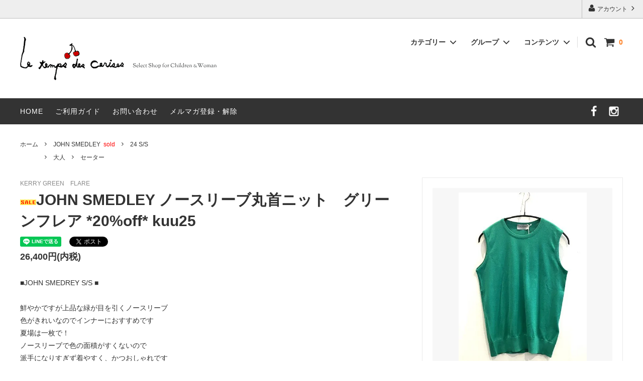

--- FILE ---
content_type: text/html; charset=EUC-JP
request_url: https://cerises.jp/?pid=180233493
body_size: 23517
content:
<!DOCTYPE html PUBLIC "-//W3C//DTD XHTML 1.0 Transitional//EN" "http://www.w3.org/TR/xhtml1/DTD/xhtml1-transitional.dtd">
<html xmlns:og="http://ogp.me/ns#" xmlns:fb="http://www.facebook.com/2008/fbml" xmlns:mixi="http://mixi-platform.com/ns#" xmlns="http://www.w3.org/1999/xhtml" xml:lang="ja" lang="ja" dir="ltr">
<head>
<meta http-equiv="content-type" content="text/html; charset=euc-jp" />
<meta http-equiv="X-UA-Compatible" content="IE=edge,chrome=1" />
<title>ルタンデスリーズ / BONTON子供服やインポート婦人服・子供服・雑貨の通販と広島市中区の実店舗 le Temps des Cerises</title>
<meta name="Keywords" content="広島,インポート,輸入,婦人服,子供服,JOHN SMEDLEY,イギリス" />
<meta name="Description" content="JOHN SMEDLEY セーター" />
<meta name="Author" content="le Temps des Cerises" />
<meta name="Copyright" content="Copyright 2007 le Temps des Cerises" />
<meta http-equiv="content-style-type" content="text/css" />
<meta http-equiv="content-script-type" content="text/javascript" />
<link rel="stylesheet" href="https://img08.shop-pro.jp/PA01034/638/css/12/index.css?cmsp_timestamp=20251206184621" type="text/css" />
<link rel="stylesheet" href="https://img08.shop-pro.jp/PA01034/638/css/12/product.css?cmsp_timestamp=20251206184621" type="text/css" />

<link rel="alternate" type="application/rss+xml" title="rss" href="https://cerises.jp/?mode=rss" />
<link rel="alternate" media="handheld" type="text/html" href="https://cerises.jp/?prid=180233493" />
<link rel="shortcut icon" href="https://img08.shop-pro.jp/PA01034/638/favicon.ico?cmsp_timestamp=20251206190750" />
<script type="text/javascript" src="//ajax.googleapis.com/ajax/libs/jquery/1.11.0/jquery.min.js" ></script>
<meta property="og:title" content="ルタンデスリーズ / BONTON子供服やインポート婦人服・子供服・雑貨の通販と広島市中区の実店舗 le Temps des Cerises" />
<meta property="og:description" content="JOHN SMEDLEY セーター" />
<meta property="og:url" content="https://cerises.jp?pid=180233493" />
<meta property="og:site_name" content="ルタンデスリーズ / BONTON　album di famiglia　SOFIE D'HOORE　輸入子供服やインポート雑貨・レディースの通販 le Temps des Cerises" />
<meta property="og:image" content="https://img08.shop-pro.jp/PA01034/638/product/180233493.jpg?cmsp_timestamp=20240330165026"/>
<script>
  var Colorme = {"page":"product","shop":{"account_id":"PA01034638","title":"\u30eb\u30bf\u30f3\u30c7\u30b9\u30ea\u30fc\u30ba \/ BONTON\u3000album di famiglia\u3000SOFIE D'HOORE\u3000\u8f38\u5165\u5b50\u4f9b\u670d\u3084\u30a4\u30f3\u30dd\u30fc\u30c8\u96d1\u8ca8\u30fb\u30ec\u30c7\u30a3\u30fc\u30b9\u306e\u901a\u8ca9 le Temps des Cerises"},"basket":{"total_price":0,"items":[]},"customer":{"id":null},"inventory_control":"option","product":{"shop_uid":"PA01034638","id":180233493,"name":"JOHN SMEDLEY  \u30ce\u30fc\u30b9\u30ea\u30fc\u30d6\u4e38\u9996\u30cb\u30c3\u30c8\u3000\u30b0\u30ea\u30fc\u30f3\u30d5\u30ec\u30a2  *20%off* kuu25","model_number":"KERRY GREEN\u3000FLARE","stock_num":0,"sales_price":26400,"sales_price_including_tax":26400,"variants":[{"id":1,"option1_value":"S","option2_value":"","title":"S","model_number":"","stock_num":0,"option_price":26400,"option_price_including_tax":26400,"option_members_price":33000,"option_members_price_including_tax":33000}],"category":{"id_big":1791432,"id_small":19},"groups":[{"id":1246788}],"members_price":26400,"members_price_including_tax":26400}};

  (function() {
    function insertScriptTags() {
      var scriptTagDetails = [];
      var entry = document.getElementsByTagName('script')[0];

      scriptTagDetails.forEach(function(tagDetail) {
        var script = document.createElement('script');

        script.type = 'text/javascript';
        script.src = tagDetail.src;
        script.async = true;

        if( tagDetail.integrity ) {
          script.integrity = tagDetail.integrity;
          script.setAttribute('crossorigin', 'anonymous');
        }

        entry.parentNode.insertBefore(script, entry);
      })
    }

    window.addEventListener('load', insertScriptTags, false);
  })();
</script>
<script async src="https://zen.one/analytics.js"></script>
</head>
<body>
<meta name="colorme-acc-payload" content="?st=1&pt=10029&ut=180233493&at=PA01034638&v=20260121122100&re=&cn=6f1dbf12aa4589fd5cea06a974b34e39" width="1" height="1" alt="" /><script>!function(){"use strict";Array.prototype.slice.call(document.getElementsByTagName("script")).filter((function(t){return t.src&&t.src.match(new RegExp("dist/acc-track.js$"))})).forEach((function(t){return document.body.removeChild(t)})),function t(c){var r=arguments.length>1&&void 0!==arguments[1]?arguments[1]:0;if(!(r>=c.length)){var e=document.createElement("script");e.onerror=function(){return t(c,r+1)},e.src="https://"+c[r]+"/dist/acc-track.js?rev=3",document.body.appendChild(e)}}(["acclog001.shop-pro.jp","acclog002.shop-pro.jp"])}();</script>



<script>
  // headタグの中にviewportのmetaタグを入れる
  (function () {
    var viewport = document.createElement('meta');
    viewport.setAttribute('name', 'viewport');
    viewport.setAttribute('content', 'width=device-width, initial-scale=1.0, maximum-scale=1.0, user-scalable=no');
    document.getElementsByTagName('head')[0].appendChild(viewport);
  }());
</script>

<div class="cart_in_modal__bg show_while_cart_in_connecting spinner" style="display: none;"></div>
<link href="https://fonts.googleapis.com/css?family=Montserrat:400,600" rel="stylesheet">
<input type="checkbox" class="state-drawer-nav" id="view-drawer-nav">
<input type="checkbox" class="state-search-form" id="view-search-form">
<label for="view-search-form" aria-label="検索フォームを閉じる" class="close-search-form c-overlay">
  <svg class="c-overlay__icon" role="img" aria-hidden="true"><use xlink:href="#close"></use></svg>
</label>
<label for="view-drawer-nav" aria-label="メニューを閉じる" class="close-drawer-nav c-overlay">
  <svg class="c-overlay__icon" role="img" aria-hidden="true"><use xlink:href="#close"></use></svg>
</label>

<div id="pagetop" class="p-body" ontouchstart="">
  <div class="p-header">
    <div class="js-fix-height"></div>
    <div id="js-fixed-header" class="p-fixed-header">
      <div class="p-header__bar">
        <ul class="p-header__user-nav">
                    <li>
            <a href="https://cerises.jp/?mode=myaccount">
              <svg role="img" aria-hidden="true"><use xlink:href="#user"></use></svg>
              アカウント
              <svg role="img" aria-hidden="true"><use xlink:href="#angle-right"></use></svg>
            </a>
          </li>
        </ul>
        
      </div>
      <div class="p-global-header">
        <div class="p-layout-container">
          <a href="./" class="p-global-header__logo p-global-header__logo--image js-header-logo">
            <img src="https://img08.shop-pro.jp/PA01034/638/PA01034638.gif?cmsp_timestamp=20251206190750" alt="ルタンデスリーズ / BONTON　album di famiglia　SOFIE D&#039;HOORE　輸入子供服やインポート雑貨・レディースの通販 le Temps des Cerises" />
          </a>
          <a href="./" class="p-global-header__home">
            <svg class="p-global-header__icon" role="img" aria-hidden="true"><use xlink:href="#home"></use></svg>
            ホーム
          </a>
          <div class="p-global-nav">
                        <a href="https://cerises.jp/cart/proxy/basket?shop_id=PA01034638&shop_domain=cerises.jp" class="p-global-header__cart">
              <span class="p-global-header__cart-icon">
                <svg class="p-global-header__icon" role="img" aria-hidden="true" aria-label="カート"><use xlink:href="#shopping-cart"></use></svg>
              </span>
              <span class="p-global-header__cart-count">
                0
              </span>
            </a>
                        <label for="view-search-form" class="p-global-header__search open-search-form">
              <svg class="p-global-header__icon" role="img" aria-hidden="true"><use xlink:href="#search"></use></svg>
            </label>
                        <dl class="p-global-nav__unit js-global-nav-list">
              <dt class="p-global-nav__heading">
                カテゴリー
                <svg class="p-global-header__icon" role="img" aria-hidden="true"><use xlink:href="#angle-down"></use></svg>
              </dt>
              <dd class="p-global-nav__body">
                <div class="p-global-nav__body-inner">
                  <ul class="p-global-nav__list">
                                        <li>
                      <a href="https://cerises.jp/?mode=cate&cbid=2976428&csid=0">
                        ★ 2026 KIDS HAPPY BAG (子供服福袋) ★&ensp;<font color="red">new</font>
                      </a>
                    </li>
                                        <li>
                      <a href="https://cerises.jp/?mode=cate&cbid=2859300&csid=0">
                        nooy <font color="red">sold</font>　
                      </a>
                    </li>
                                        <li>
                      <a href="https://cerises.jp/?mode=cate&cbid=2861996&csid=0">
                        Muhibauer<font color="red"> sold</font>
                      </a>
                    </li>
                                        <li>
                      <a href="https://cerises.jp/?mode=cate&cbid=2864567&csid=0">
                        石田製帽 <font color="red">sold</font>バーゲン除外　
                      </a>
                    </li>
                                        <li>
                      <a href="https://cerises.jp/?mode=cate&cbid=2895762&csid=0">
                        ARMOUR  LUX <font color="red">new</font>
                      </a>
                    </li>
                                        <li>
                      <a href="https://cerises.jp/?mode=cate&cbid=2929345&csid=0">
                        days<font color="red">new</font>　
                      </a>
                    </li>
                                        <li>
                      <a href="https://cerises.jp/?mode=cate&cbid=2804816&csid=0">
                        ANTIPAST&ensp;<font color="red">new</font>
                      </a>
                    </li>
                                        <li>
                      <a href="https://cerises.jp/?mode=cate&cbid=2520580&csid=0">
                        時計
                      </a>
                    </li>
                                        <li>
                      <a href="https://cerises.jp/?mode=cate&cbid=2522304&csid=0">
                        JACQUES LE CORRE&ensp;<font color="red">sold</font>　
                      </a>
                    </li>
                                        <li>
                      <a href="https://cerises.jp/?mode=cate&cbid=2552627&csid=0">
                        LOVAT&GREEN　ストール 　
                      </a>
                    </li>
                                        <li>
                      <a href="https://cerises.jp/?mode=cate&cbid=2587459&csid=0">
                        ANTOTE&ensp;<font color="red">sold</font>
                      </a>
                    </li>
                                        <li>
                      <a href="https://cerises.jp/?mode=cate&cbid=2654081&csid=0">
                        nicholson&nicholson&ensp;<font color="red">new</font>　 　
                      </a>
                    </li>
                                        <li>
                      <a href="https://cerises.jp/?mode=cate&cbid=2658339&csid=0">
                        DAL LAGO
                      </a>
                    </li>
                                        <li>
                      <a href="https://cerises.jp/?mode=cate&cbid=2665215&csid=0">
                        artek&ensp;<font color="red">sold</font>
                      </a>
                    </li>
                                        <li>
                      <a href="https://cerises.jp/?mode=cate&cbid=2680258&csid=0">
                        JAPAN　むすみ&ensp;<font color="red">sold</font>　
                      </a>
                    </li>
                                        <li>
                      <a href="https://cerises.jp/?mode=cate&cbid=2681720&csid=0">
                        mills
                      </a>
                    </li>
                                        <li>
                      <a href="https://cerises.jp/?mode=cate&cbid=2726686&csid=0">
                        Charvet Editions&ensp;<font color="red">sold</font>
                      </a>
                    </li>
                                        <li>
                      <a href="https://cerises.jp/?mode=cate&cbid=2485852&csid=0">
                        linge particulier&ensp;<font color="red">sold</font>
                      </a>
                    </li>
                                        <li>
                      <a href="https://cerises.jp/?mode=cate&cbid=236006&csid=0">
                        雑貨
                      </a>
                    </li>
                                        <li>
                      <a href="https://cerises.jp/?mode=cate&cbid=2259022&csid=0">
                        SUGARBOO DESIGNS ステイショナリー
                      </a>
                    </li>
                                        <li>
                      <a href="https://cerises.jp/?mode=cate&cbid=1354794&csid=0">
                        SOFIE D'HOORE&ensp;<font color="red">sold</font>　
                      </a>
                    </li>
                                        <li>
                      <a href="https://cerises.jp/?mode=cate&cbid=1700977&csid=0">
                        ALBUM DI FAMIGLIA &ensp;<font color="red">sold</font>　 
                      </a>
                    </li>
                                        <li>
                      <a href="https://cerises.jp/?mode=cate&cbid=1821166&csid=0">
                        SWING Japan&ensp;<font color="red">sold</font>　
                      </a>
                    </li>
                                        <li>
                      <a href="https://cerises.jp/?mode=cate&cbid=1802549&csid=0">
                        INCOTEX&ensp;<font color="red">sold</font>　
                      </a>
                    </li>
                                        <li>
                      <a href="https://cerises.jp/?mode=cate&cbid=1791432&csid=0">
                        JOHN SMEDLEY&ensp;<font color="red">sold</font>
                      </a>
                    </li>
                                        <li>
                      <a href="https://cerises.jp/?mode=cate&cbid=1820728&csid=0">
                        ＺＡＮＯＮＥ&ensp;<font color="red">sold</font>　
                      </a>
                    </li>
                                        <li>
                      <a href="https://cerises.jp/?mode=cate&cbid=1988192&csid=0">
                        GLANSHIRT WOMAN　
                      </a>
                    </li>
                                        <li>
                      <a href="https://cerises.jp/?mode=cate&cbid=2009519&csid=0">
                        タイツ＆ソックス
                      </a>
                    </li>
                                        <li>
                      <a href="https://cerises.jp/?mode=cate&cbid=2328131&csid=0">
                        salvatore piccolo
                      </a>
                    </li>
                                        <li>
                      <a href="https://cerises.jp/?mode=cate&cbid=2332166&csid=0">
                        unlabel
                      </a>
                    </li>
                                        <li>
                      <a href="https://cerises.jp/?mode=cate&cbid=2342120&csid=0">
                        TIDI DAY　bag　
                      </a>
                    </li>
                                        <li>
                      <a href="https://cerises.jp/?mode=cate&cbid=2016166&csid=0">
                        veil
                      </a>
                    </li>
                                        <li>
                      <a href="https://cerises.jp/?mode=cate&cbid=2112444&csid=0">
                        COCONA SKINWEAR 
                      </a>
                    </li>
                                        <li>
                      <a href="https://cerises.jp/?mode=cate&cbid=2137232&csid=0">
                        rosemunde Copenhagen
                      </a>
                    </li>
                                        <li>
                      <a href="https://cerises.jp/?mode=cate&cbid=2088217&csid=0">
                        YURI PARK Milano
                      </a>
                    </li>
                                        <li>
                      <a href="https://cerises.jp/?mode=cate&cbid=2124395&csid=0">
                        Roccoo P
                      </a>
                    </li>
                                        <li>
                      <a href="https://cerises.jp/?mode=cate&cbid=2131514&csid=0">
                        Castaner
                      </a>
                    </li>
                                        <li>
                      <a href="https://cerises.jp/?mode=cate&cbid=1216323&csid=0">
                        ATSUYO ET AKiKO　大人 子供
                      </a>
                    </li>
                                        <li>
                      <a href="https://cerises.jp/?mode=cate&cbid=1988190&csid=0">
                        Antonello bag
                      </a>
                    </li>
                                        <li>
                      <a href="https://cerises.jp/?mode=cate&cbid=2069020&csid=0">
                        ARCH&LINE
                      </a>
                    </li>
                                        <li>
                      <a href="https://cerises.jp/?mode=cate&cbid=233914&csid=0">
                        BONTON&ensp;<font color="red">sold</font>　　
                      </a>
                    </li>
                                        <li>
                      <a href="https://cerises.jp/?mode=cate&cbid=1124808&csid=0">
                        ☆winter sold 50%off☆-girls-
                      </a>
                    </li>
                                        <li>
                      <a href="https://cerises.jp/?mode=cate&cbid=1603782&csid=0">
                        BOR★Z  オランダ
                      </a>
                    </li>
                                        <li>
                      <a href="https://cerises.jp/?mode=cate&cbid=1619533&csid=0">
                        Bonne Maison socks
                      </a>
                    </li>
                                        <li>
                      <a href="https://cerises.jp/?mode=cate&cbid=1992636&csid=0">
                        BABE&TESS KIDS ITALY
                      </a>
                    </li>
                                        <li>
                      <a href="https://cerises.jp/?mode=cate&cbid=1801796&csid=0">
                        croce cross
                      </a>
                    </li>
                                        <li>
                      <a href="https://cerises.jp/?mode=cate&cbid=1481026&csid=0">
                        DIGGERS
                      </a>
                    </li>
                                        <li>
                      <a href="https://cerises.jp/?mode=cate&cbid=1791388&csid=0">
                        polder
                      </a>
                    </li>
                                        <li>
                      <a href="https://cerises.jp/?mode=cate&cbid=1802344&csid=0">
                        DENTS-gloves
                      </a>
                    </li>
                                        <li>
                      <a href="https://cerises.jp/?mode=cate&cbid=455888&csid=0">
                        Faliero Sarti&ensp;<font color="red"></font>　
                      </a>
                    </li>
                                        <li>
                      <a href="https://cerises.jp/?mode=cate&cbid=1851169&csid=0">
                        gold 
                      </a>
                    </li>
                                        <li>
                      <a href="https://cerises.jp/?mode=cate&cbid=616704&csid=0">
                        IMPS&ELFS
                      </a>
                    </li>
                                        <li>
                      <a href="https://cerises.jp/?mode=cate&cbid=1791434&csid=0">
                        JOHNSTONS ストール　　
                      </a>
                    </li>
                                        <li>
                      <a href="https://cerises.jp/?mode=cate&cbid=2521010&csid=0">
                        JAMIN PUECH&ensp;<font color="red">sold</font>　 
                      </a>
                    </li>
                                        <li>
                      <a href="https://cerises.jp/?mode=cate&cbid=1479594&csid=0">
                        OYUNA&ensp;<font color="red">sold</font>
                      </a>
                    </li>
                                        <li>
                      <a href="https://cerises.jp/?mode=cate&cbid=2178327&csid=0">
                        Kristensen DU NORD&ensp;<font color="red">new</font>　　
                      </a>
                    </li>
                                        <li>
                      <a href="https://cerises.jp/?mode=cate&cbid=2579825&csid=0">
                        TRANSIT&ensp;<font color="red">sold</font>
                      </a>
                    </li>
                                        <li>
                      <a href="https://cerises.jp/?mode=cate&cbid=2546964&csid=0">
                        PRIVATE0204
                      </a>
                    </li>
                                        <li>
                      <a href="https://cerises.jp/?mode=cate&cbid=1802039&csid=0">
                        La Bottega di Giorgia KIDS ITALY 大人サイズも
                      </a>
                    </li>
                                        <li>
                      <a href="https://cerises.jp/?mode=cate&cbid=249153&csid=0">
                        maan&ensp;<font color="red">sold</font>　
                      </a>
                    </li>
                                        <li>
                      <a href="https://cerises.jp/?mode=cate&cbid=1476727&csid=0">
                        miller
                      </a>
                    </li>
                                        <li>
                      <a href="https://cerises.jp/?mode=cate&cbid=1486131&csid=0">
                        NATKIN
                      </a>
                    </li>
                                        <li>
                      <a href="https://cerises.jp/?mode=cate&cbid=265122&csid=0">
                        NORO
                      </a>
                    </li>
                                        <li>
                      <a href="https://cerises.jp/?mode=cate&cbid=237992&csid=0">
                        pepe
                      </a>
                    </li>
                                        <li>
                      <a href="https://cerises.jp/?mode=cate&cbid=1503543&csid=0">
                        RITA CO RITA
                      </a>
                    </li>
                                        <li>
                      <a href="https://cerises.jp/?mode=cate&cbid=1905175&csid=0">
                        rada アクセサリー
                      </a>
                    </li>
                                        <li>
                      <a href="https://cerises.jp/?mode=cate&cbid=2027891&csid=0">
                        roberto collina
                      </a>
                    </li>
                                        <li>
                      <a href="https://cerises.jp/?mode=cate&cbid=545464&csid=0">
                        SIMPLE KIDS
                      </a>
                    </li>
                                        <li>
                      <a href="https://cerises.jp/?mode=cate&cbid=928938&csid=0">
                        SARTORE  
                      </a>
                    </li>
                                        <li>
                      <a href="https://cerises.jp/?mode=cate&cbid=1803203&csid=0">
                        SHEARER　CANDLES
                      </a>
                    </li>
                                        <li>
                      <a href="https://cerises.jp/?mode=cate&cbid=1848569&csid=0">
                        SCHA-HAT Germany
                      </a>
                    </li>
                                        <li>
                      <a href="https://cerises.jp/?mode=cate&cbid=1900774&csid=0">
                        SILVANO SASSETTI
                      </a>
                    </li>
                                        <li>
                      <a href="https://cerises.jp/?mode=cate&cbid=1988191&csid=0">
                        SUNDAY IN BED Germany
                      </a>
                    </li>
                                        <li>
                      <a href="https://cerises.jp/?mode=cate&cbid=2047430&csid=0">
                        scented candle Scotland
                      </a>
                    </li>
                                        <li>
                      <a href="https://cerises.jp/?mode=cate&cbid=428816&csid=0">
                        tuss
                      </a>
                    </li>
                                        <li>
                      <a href="https://cerises.jp/?mode=cate&cbid=1363844&csid=0">
                        HAT
                      </a>
                    </li>
                                        <li>
                      <a href="https://cerises.jp/?mode=cate&cbid=1152442&csid=0">
                        le Temps des Cerisesオリジナル
                      </a>
                    </li>
                                        <li>
                      <a href="https://cerises.jp/?mode=cate&cbid=478578&csid=0">
                        DORE DORE
                      </a>
                    </li>
                                        <li>
                      <a href="https://cerises.jp/?mode=cate&cbid=340715&csid=0">
                        EPICE
                      </a>
                    </li>
                                        <li>
                      <a href="https://cerises.jp/?mode=cate&cbid=967374&csid=0">
                        GREVI
                      </a>
                    </li>
                                      </ul>
                </div>
              </dd>
            </dl>
                                    <dl class="p-global-nav__unit js-global-nav-list">
              <dt class="p-global-nav__heading">
                グループ
                <svg class="p-global-header__icon" role="img" aria-hidden="true"><use xlink:href="#angle-down"></use></svg>
              </dt>
              <dd class="p-global-nav__body">
                <div class="p-global-nav__body-inner">
                  <ul class="p-global-nav__list">
                                        <li>
                      <a href="https://cerises.jp/?mode=grp&gid=1246757">
                        大人
                      </a>
                    </li>
                                        <li>
                      <a href="https://cerises.jp/?mode=grp&gid=1246756">
                        子供
                      </a>
                    </li>
                                        <li>
                      <a href="https://cerises.jp/?mode=grp&gid=2083186">
                        雑貨
                      </a>
                    </li>
                                        <li>
                      <a href="https://cerises.jp/?mode=grp&gid=2382551">
                        セール
                      </a>
                    </li>
                                        <li>
                      <a href="https://cerises.jp/?mode=grp&gid=2383202">
                        12,14Y
                      </a>
                    </li>
                                      </ul>
                </div>
              </dd>
            </dl>
                                    <dl class="p-global-nav__unit js-global-nav-list">
              <dt class="p-global-nav__heading">
                コンテンツ
                <svg class="p-global-header__icon" role="img" aria-hidden="true"><use xlink:href="#angle-down"></use></svg>
              </dt>
              <dd class="p-global-nav__body">
                <div class="p-global-nav__body-inner">
                  <ul class="p-global-nav__list">
                                        <li>
                      <a href="https://cerises.jp/?mode=f2">
                        セレクトブランド一覧
                      </a>
                    </li>
                                        <li>
                      <a href="https://cerises.jp/?mode=f3">
                        コンセプト
                      </a>
                    </li>
                                        <li>
                      <a href="https://cerises.jp/?mode=f4">
                        店舗案内
                      </a>
                    </li>
                                        <li>
                      <a href="https://cerises.jp/?mode=f7">
                        サイズガイド
                      </a>
                    </li>
                                      </ul>
                </div>
              </dd>
            </dl>
                      </div>
        </div>

      </div>
    </div>
    <div class="p-sub-header">
      <div class="p-layout-container">
        <ul class="p-sub-header__content-nav">
          <li>
            <a href="https://www.cerises.jp/">HOME</a>
          </li>					
          <li>
            <a href="https://cerises.jp/?mode=sk">ご利用ガイド</a>
          </li>
          <li>
            <a href="https://letemps.shop-pro.jp/customer/inquiries/new">
              お問い合わせ
            </a>
          </li>
                    <li>
            <a href="https://letemps.shop-pro.jp/customer/newsletter/subscriptions/new">メルマガ登録・解除</a>
          </li>
          					          <!-- <li>
            <a href="http://sumikorecommend.seesaa.net/" target="blank">ヨーロッパの旅ブログ</a>
          </li>-->
          					
        </ul>
                <ul class="p-sub-header__social-nav">
                              <li>
            <a href="https://www.facebook.com/sakuranbo.letemps/">
              <svg class="c-social-icon" role="img" aria-hidden="true"><use xlink:href="#facebook"></use></svg>
            </a>
          </li>
                              <li>
            <a href="https://www.instagram.com/le.temps.des.cerises1005/?hl=ja">
              <svg class="c-social-icon" role="img" aria-hidden="true"><use xlink:href="#instagram"></use></svg>
            </a>
          </li>
                                      </ul>
              </div>

    </div>
  </div>
  <div id="js-sp-header" class="sp-global-header">
    <label for="view-drawer-nav" class="sp-global-header__unit open-drawer-nav">
      <svg class="p-global-header__icon" role="img" aria-hidden="true"><use xlink:href="#bars"></use></svg>
      メニュー
    </label>
    <label for="view-search-form" class="sp-global-header__unit open-search-form">
      <svg class="p-global-header__icon" role="img" aria-hidden="true"><use xlink:href="#search"></use></svg>
      検索
    </label>
        <a href="https://cerises.jp/cart/proxy/basket?shop_id=PA01034638&shop_domain=cerises.jp" class="sp-global-header__unit">
      <span class="p-global-header__cart-icon">
        <svg class="p-global-header__icon" role="img" aria-hidden="true"><use xlink:href="#shopping-cart"></use></svg>
      </span>
      カート
    </a>
      </div>

  <div class="p-drawer-nav">
    <ul class="p-drawer__list">
      <li>
        <label for="view-drawer-nav" aria-label="メニューを閉じる" class="c-sp-list c-sp-list--close-menu">
          <span class="c-sp-list__value">
            メニューを閉じる
          </span>
        </label>
      </li>
      <li>
        <a href="./" class="c-sp-list">
          <span class="c-sp-list__mark">
            <svg class="c-sp-list__icon" role="img" aria-hidden="true"><use xlink:href="#home"></use></svg>
          </span>
          <span class="c-sp-list__value">
            ホーム
          </span>
          <span class="c-sp-list__nav-icon">
            <svg class="c-sp-list__icon" role="img" aria-hidden="true"><use xlink:href="#angle-right"></use></svg>
          </span>
        </a>
      </li>
    </ul>
    <div class="p-drawer__heading">
      ユーザー
    </div>
    <ul class="p-drawer__list">
            <li>
        <a href="https://cerises.jp/?mode=myaccount" class="c-sp-list">
          <span class="c-sp-list__value">
            アカウント
          </span>
          <span class="c-sp-list__nav-icon">
            <svg class="c-sp-list__icon" role="img" aria-hidden="true"><use xlink:href="#angle-right"></use></svg>
          </span>
        </a>
      </li>
    </ul>
        <div class="p-drawer__heading">
      絞り込む
    </div>
            <dl class="p-drawer__list">
      <dt class="c-sp-list js-drawer-pulldown">
        <span class="c-sp-list__value">
          カテゴリー
        </span>
        <span class="c-sp-list__nav-icon">
          <svg class="c-sp-list__icon--pulldown" role="img" aria-hidden="true"><use xlink:href="#angle-down"></use></svg>
        </span>
      </dt>
      <dd class="p-drawer__pulldown">
        <ul class="p-drawer__list">
                    <li>
            <a href="https://cerises.jp/?mode=cate&cbid=2976428&csid=0" class="c-sp-list">
              <span class="c-sp-list__value">
                ★ 2026 KIDS HAPPY BAG (子供服福袋) ★&ensp;<font color="red">new</font>
              </span>
              <span class="c-sp-list__nav-icon">
                <svg class="c-sp-list__icon" role="img" aria-hidden="true"><use xlink:href="#angle-right"></use></svg>
              </span>
            </a>
          </li>
                    <li>
            <a href="https://cerises.jp/?mode=cate&cbid=2859300&csid=0" class="c-sp-list">
              <span class="c-sp-list__value">
                nooy <font color="red">sold</font>　
              </span>
              <span class="c-sp-list__nav-icon">
                <svg class="c-sp-list__icon" role="img" aria-hidden="true"><use xlink:href="#angle-right"></use></svg>
              </span>
            </a>
          </li>
                    <li>
            <a href="https://cerises.jp/?mode=cate&cbid=2861996&csid=0" class="c-sp-list">
              <span class="c-sp-list__value">
                Muhibauer<font color="red"> sold</font>
              </span>
              <span class="c-sp-list__nav-icon">
                <svg class="c-sp-list__icon" role="img" aria-hidden="true"><use xlink:href="#angle-right"></use></svg>
              </span>
            </a>
          </li>
                    <li>
            <a href="https://cerises.jp/?mode=cate&cbid=2864567&csid=0" class="c-sp-list">
              <span class="c-sp-list__value">
                石田製帽 <font color="red">sold</font>バーゲン除外　
              </span>
              <span class="c-sp-list__nav-icon">
                <svg class="c-sp-list__icon" role="img" aria-hidden="true"><use xlink:href="#angle-right"></use></svg>
              </span>
            </a>
          </li>
                    <li>
            <a href="https://cerises.jp/?mode=cate&cbid=2895762&csid=0" class="c-sp-list">
              <span class="c-sp-list__value">
                ARMOUR  LUX <font color="red">new</font>
              </span>
              <span class="c-sp-list__nav-icon">
                <svg class="c-sp-list__icon" role="img" aria-hidden="true"><use xlink:href="#angle-right"></use></svg>
              </span>
            </a>
          </li>
                    <li>
            <a href="https://cerises.jp/?mode=cate&cbid=2929345&csid=0" class="c-sp-list">
              <span class="c-sp-list__value">
                days<font color="red">new</font>　
              </span>
              <span class="c-sp-list__nav-icon">
                <svg class="c-sp-list__icon" role="img" aria-hidden="true"><use xlink:href="#angle-right"></use></svg>
              </span>
            </a>
          </li>
                    <li>
            <a href="https://cerises.jp/?mode=cate&cbid=2804816&csid=0" class="c-sp-list">
              <span class="c-sp-list__value">
                ANTIPAST&ensp;<font color="red">new</font>
              </span>
              <span class="c-sp-list__nav-icon">
                <svg class="c-sp-list__icon" role="img" aria-hidden="true"><use xlink:href="#angle-right"></use></svg>
              </span>
            </a>
          </li>
                    <li>
            <a href="https://cerises.jp/?mode=cate&cbid=2520580&csid=0" class="c-sp-list">
              <span class="c-sp-list__value">
                時計
              </span>
              <span class="c-sp-list__nav-icon">
                <svg class="c-sp-list__icon" role="img" aria-hidden="true"><use xlink:href="#angle-right"></use></svg>
              </span>
            </a>
          </li>
                    <li>
            <a href="https://cerises.jp/?mode=cate&cbid=2522304&csid=0" class="c-sp-list">
              <span class="c-sp-list__value">
                JACQUES LE CORRE&ensp;<font color="red">sold</font>　
              </span>
              <span class="c-sp-list__nav-icon">
                <svg class="c-sp-list__icon" role="img" aria-hidden="true"><use xlink:href="#angle-right"></use></svg>
              </span>
            </a>
          </li>
                    <li>
            <a href="https://cerises.jp/?mode=cate&cbid=2552627&csid=0" class="c-sp-list">
              <span class="c-sp-list__value">
                LOVAT&GREEN　ストール 　
              </span>
              <span class="c-sp-list__nav-icon">
                <svg class="c-sp-list__icon" role="img" aria-hidden="true"><use xlink:href="#angle-right"></use></svg>
              </span>
            </a>
          </li>
                    <li>
            <a href="https://cerises.jp/?mode=cate&cbid=2587459&csid=0" class="c-sp-list">
              <span class="c-sp-list__value">
                ANTOTE&ensp;<font color="red">sold</font>
              </span>
              <span class="c-sp-list__nav-icon">
                <svg class="c-sp-list__icon" role="img" aria-hidden="true"><use xlink:href="#angle-right"></use></svg>
              </span>
            </a>
          </li>
                    <li>
            <a href="https://cerises.jp/?mode=cate&cbid=2654081&csid=0" class="c-sp-list">
              <span class="c-sp-list__value">
                nicholson&nicholson&ensp;<font color="red">new</font>　 　
              </span>
              <span class="c-sp-list__nav-icon">
                <svg class="c-sp-list__icon" role="img" aria-hidden="true"><use xlink:href="#angle-right"></use></svg>
              </span>
            </a>
          </li>
                    <li>
            <a href="https://cerises.jp/?mode=cate&cbid=2658339&csid=0" class="c-sp-list">
              <span class="c-sp-list__value">
                DAL LAGO
              </span>
              <span class="c-sp-list__nav-icon">
                <svg class="c-sp-list__icon" role="img" aria-hidden="true"><use xlink:href="#angle-right"></use></svg>
              </span>
            </a>
          </li>
                    <li>
            <a href="https://cerises.jp/?mode=cate&cbid=2665215&csid=0" class="c-sp-list">
              <span class="c-sp-list__value">
                artek&ensp;<font color="red">sold</font>
              </span>
              <span class="c-sp-list__nav-icon">
                <svg class="c-sp-list__icon" role="img" aria-hidden="true"><use xlink:href="#angle-right"></use></svg>
              </span>
            </a>
          </li>
                    <li>
            <a href="https://cerises.jp/?mode=cate&cbid=2680258&csid=0" class="c-sp-list">
              <span class="c-sp-list__value">
                JAPAN　むすみ&ensp;<font color="red">sold</font>　
              </span>
              <span class="c-sp-list__nav-icon">
                <svg class="c-sp-list__icon" role="img" aria-hidden="true"><use xlink:href="#angle-right"></use></svg>
              </span>
            </a>
          </li>
                    <li>
            <a href="https://cerises.jp/?mode=cate&cbid=2681720&csid=0" class="c-sp-list">
              <span class="c-sp-list__value">
                mills
              </span>
              <span class="c-sp-list__nav-icon">
                <svg class="c-sp-list__icon" role="img" aria-hidden="true"><use xlink:href="#angle-right"></use></svg>
              </span>
            </a>
          </li>
                    <li>
            <a href="https://cerises.jp/?mode=cate&cbid=2726686&csid=0" class="c-sp-list">
              <span class="c-sp-list__value">
                Charvet Editions&ensp;<font color="red">sold</font>
              </span>
              <span class="c-sp-list__nav-icon">
                <svg class="c-sp-list__icon" role="img" aria-hidden="true"><use xlink:href="#angle-right"></use></svg>
              </span>
            </a>
          </li>
                    <li>
            <a href="https://cerises.jp/?mode=cate&cbid=2485852&csid=0" class="c-sp-list">
              <span class="c-sp-list__value">
                linge particulier&ensp;<font color="red">sold</font>
              </span>
              <span class="c-sp-list__nav-icon">
                <svg class="c-sp-list__icon" role="img" aria-hidden="true"><use xlink:href="#angle-right"></use></svg>
              </span>
            </a>
          </li>
                    <li>
            <a href="https://cerises.jp/?mode=cate&cbid=236006&csid=0" class="c-sp-list">
              <span class="c-sp-list__value">
                雑貨
              </span>
              <span class="c-sp-list__nav-icon">
                <svg class="c-sp-list__icon" role="img" aria-hidden="true"><use xlink:href="#angle-right"></use></svg>
              </span>
            </a>
          </li>
                    <li>
            <a href="https://cerises.jp/?mode=cate&cbid=2259022&csid=0" class="c-sp-list">
              <span class="c-sp-list__value">
                SUGARBOO DESIGNS ステイショナリー
              </span>
              <span class="c-sp-list__nav-icon">
                <svg class="c-sp-list__icon" role="img" aria-hidden="true"><use xlink:href="#angle-right"></use></svg>
              </span>
            </a>
          </li>
                    <li>
            <a href="https://cerises.jp/?mode=cate&cbid=1354794&csid=0" class="c-sp-list">
              <span class="c-sp-list__value">
                SOFIE D'HOORE&ensp;<font color="red">sold</font>　
              </span>
              <span class="c-sp-list__nav-icon">
                <svg class="c-sp-list__icon" role="img" aria-hidden="true"><use xlink:href="#angle-right"></use></svg>
              </span>
            </a>
          </li>
                    <li>
            <a href="https://cerises.jp/?mode=cate&cbid=1700977&csid=0" class="c-sp-list">
              <span class="c-sp-list__value">
                ALBUM DI FAMIGLIA &ensp;<font color="red">sold</font>　 
              </span>
              <span class="c-sp-list__nav-icon">
                <svg class="c-sp-list__icon" role="img" aria-hidden="true"><use xlink:href="#angle-right"></use></svg>
              </span>
            </a>
          </li>
                    <li>
            <a href="https://cerises.jp/?mode=cate&cbid=1821166&csid=0" class="c-sp-list">
              <span class="c-sp-list__value">
                SWING Japan&ensp;<font color="red">sold</font>　
              </span>
              <span class="c-sp-list__nav-icon">
                <svg class="c-sp-list__icon" role="img" aria-hidden="true"><use xlink:href="#angle-right"></use></svg>
              </span>
            </a>
          </li>
                    <li>
            <a href="https://cerises.jp/?mode=cate&cbid=1802549&csid=0" class="c-sp-list">
              <span class="c-sp-list__value">
                INCOTEX&ensp;<font color="red">sold</font>　
              </span>
              <span class="c-sp-list__nav-icon">
                <svg class="c-sp-list__icon" role="img" aria-hidden="true"><use xlink:href="#angle-right"></use></svg>
              </span>
            </a>
          </li>
                    <li>
            <a href="https://cerises.jp/?mode=cate&cbid=1791432&csid=0" class="c-sp-list">
              <span class="c-sp-list__value">
                JOHN SMEDLEY&ensp;<font color="red">sold</font>
              </span>
              <span class="c-sp-list__nav-icon">
                <svg class="c-sp-list__icon" role="img" aria-hidden="true"><use xlink:href="#angle-right"></use></svg>
              </span>
            </a>
          </li>
                    <li>
            <a href="https://cerises.jp/?mode=cate&cbid=1820728&csid=0" class="c-sp-list">
              <span class="c-sp-list__value">
                ＺＡＮＯＮＥ&ensp;<font color="red">sold</font>　
              </span>
              <span class="c-sp-list__nav-icon">
                <svg class="c-sp-list__icon" role="img" aria-hidden="true"><use xlink:href="#angle-right"></use></svg>
              </span>
            </a>
          </li>
                    <li>
            <a href="https://cerises.jp/?mode=cate&cbid=1988192&csid=0" class="c-sp-list">
              <span class="c-sp-list__value">
                GLANSHIRT WOMAN　
              </span>
              <span class="c-sp-list__nav-icon">
                <svg class="c-sp-list__icon" role="img" aria-hidden="true"><use xlink:href="#angle-right"></use></svg>
              </span>
            </a>
          </li>
                    <li>
            <a href="https://cerises.jp/?mode=cate&cbid=2009519&csid=0" class="c-sp-list">
              <span class="c-sp-list__value">
                タイツ＆ソックス
              </span>
              <span class="c-sp-list__nav-icon">
                <svg class="c-sp-list__icon" role="img" aria-hidden="true"><use xlink:href="#angle-right"></use></svg>
              </span>
            </a>
          </li>
                    <li>
            <a href="https://cerises.jp/?mode=cate&cbid=2328131&csid=0" class="c-sp-list">
              <span class="c-sp-list__value">
                salvatore piccolo
              </span>
              <span class="c-sp-list__nav-icon">
                <svg class="c-sp-list__icon" role="img" aria-hidden="true"><use xlink:href="#angle-right"></use></svg>
              </span>
            </a>
          </li>
                    <li>
            <a href="https://cerises.jp/?mode=cate&cbid=2332166&csid=0" class="c-sp-list">
              <span class="c-sp-list__value">
                unlabel
              </span>
              <span class="c-sp-list__nav-icon">
                <svg class="c-sp-list__icon" role="img" aria-hidden="true"><use xlink:href="#angle-right"></use></svg>
              </span>
            </a>
          </li>
                    <li>
            <a href="https://cerises.jp/?mode=cate&cbid=2342120&csid=0" class="c-sp-list">
              <span class="c-sp-list__value">
                TIDI DAY　bag　
              </span>
              <span class="c-sp-list__nav-icon">
                <svg class="c-sp-list__icon" role="img" aria-hidden="true"><use xlink:href="#angle-right"></use></svg>
              </span>
            </a>
          </li>
                    <li>
            <a href="https://cerises.jp/?mode=cate&cbid=2016166&csid=0" class="c-sp-list">
              <span class="c-sp-list__value">
                veil
              </span>
              <span class="c-sp-list__nav-icon">
                <svg class="c-sp-list__icon" role="img" aria-hidden="true"><use xlink:href="#angle-right"></use></svg>
              </span>
            </a>
          </li>
                    <li>
            <a href="https://cerises.jp/?mode=cate&cbid=2112444&csid=0" class="c-sp-list">
              <span class="c-sp-list__value">
                COCONA SKINWEAR 
              </span>
              <span class="c-sp-list__nav-icon">
                <svg class="c-sp-list__icon" role="img" aria-hidden="true"><use xlink:href="#angle-right"></use></svg>
              </span>
            </a>
          </li>
                    <li>
            <a href="https://cerises.jp/?mode=cate&cbid=2137232&csid=0" class="c-sp-list">
              <span class="c-sp-list__value">
                rosemunde Copenhagen
              </span>
              <span class="c-sp-list__nav-icon">
                <svg class="c-sp-list__icon" role="img" aria-hidden="true"><use xlink:href="#angle-right"></use></svg>
              </span>
            </a>
          </li>
                    <li>
            <a href="https://cerises.jp/?mode=cate&cbid=2088217&csid=0" class="c-sp-list">
              <span class="c-sp-list__value">
                YURI PARK Milano
              </span>
              <span class="c-sp-list__nav-icon">
                <svg class="c-sp-list__icon" role="img" aria-hidden="true"><use xlink:href="#angle-right"></use></svg>
              </span>
            </a>
          </li>
                    <li>
            <a href="https://cerises.jp/?mode=cate&cbid=2124395&csid=0" class="c-sp-list">
              <span class="c-sp-list__value">
                Roccoo P
              </span>
              <span class="c-sp-list__nav-icon">
                <svg class="c-sp-list__icon" role="img" aria-hidden="true"><use xlink:href="#angle-right"></use></svg>
              </span>
            </a>
          </li>
                    <li>
            <a href="https://cerises.jp/?mode=cate&cbid=2131514&csid=0" class="c-sp-list">
              <span class="c-sp-list__value">
                Castaner
              </span>
              <span class="c-sp-list__nav-icon">
                <svg class="c-sp-list__icon" role="img" aria-hidden="true"><use xlink:href="#angle-right"></use></svg>
              </span>
            </a>
          </li>
                    <li>
            <a href="https://cerises.jp/?mode=cate&cbid=1216323&csid=0" class="c-sp-list">
              <span class="c-sp-list__value">
                ATSUYO ET AKiKO　大人 子供
              </span>
              <span class="c-sp-list__nav-icon">
                <svg class="c-sp-list__icon" role="img" aria-hidden="true"><use xlink:href="#angle-right"></use></svg>
              </span>
            </a>
          </li>
                    <li>
            <a href="https://cerises.jp/?mode=cate&cbid=1988190&csid=0" class="c-sp-list">
              <span class="c-sp-list__value">
                Antonello bag
              </span>
              <span class="c-sp-list__nav-icon">
                <svg class="c-sp-list__icon" role="img" aria-hidden="true"><use xlink:href="#angle-right"></use></svg>
              </span>
            </a>
          </li>
                    <li>
            <a href="https://cerises.jp/?mode=cate&cbid=2069020&csid=0" class="c-sp-list">
              <span class="c-sp-list__value">
                ARCH&LINE
              </span>
              <span class="c-sp-list__nav-icon">
                <svg class="c-sp-list__icon" role="img" aria-hidden="true"><use xlink:href="#angle-right"></use></svg>
              </span>
            </a>
          </li>
                    <li>
            <a href="https://cerises.jp/?mode=cate&cbid=233914&csid=0" class="c-sp-list">
              <span class="c-sp-list__value">
                BONTON&ensp;<font color="red">sold</font>　　
              </span>
              <span class="c-sp-list__nav-icon">
                <svg class="c-sp-list__icon" role="img" aria-hidden="true"><use xlink:href="#angle-right"></use></svg>
              </span>
            </a>
          </li>
                    <li>
            <a href="https://cerises.jp/?mode=cate&cbid=1124808&csid=0" class="c-sp-list">
              <span class="c-sp-list__value">
                ☆winter sold 50%off☆-girls-
              </span>
              <span class="c-sp-list__nav-icon">
                <svg class="c-sp-list__icon" role="img" aria-hidden="true"><use xlink:href="#angle-right"></use></svg>
              </span>
            </a>
          </li>
                    <li>
            <a href="https://cerises.jp/?mode=cate&cbid=1603782&csid=0" class="c-sp-list">
              <span class="c-sp-list__value">
                BOR★Z  オランダ
              </span>
              <span class="c-sp-list__nav-icon">
                <svg class="c-sp-list__icon" role="img" aria-hidden="true"><use xlink:href="#angle-right"></use></svg>
              </span>
            </a>
          </li>
                    <li>
            <a href="https://cerises.jp/?mode=cate&cbid=1619533&csid=0" class="c-sp-list">
              <span class="c-sp-list__value">
                Bonne Maison socks
              </span>
              <span class="c-sp-list__nav-icon">
                <svg class="c-sp-list__icon" role="img" aria-hidden="true"><use xlink:href="#angle-right"></use></svg>
              </span>
            </a>
          </li>
                    <li>
            <a href="https://cerises.jp/?mode=cate&cbid=1992636&csid=0" class="c-sp-list">
              <span class="c-sp-list__value">
                BABE&TESS KIDS ITALY
              </span>
              <span class="c-sp-list__nav-icon">
                <svg class="c-sp-list__icon" role="img" aria-hidden="true"><use xlink:href="#angle-right"></use></svg>
              </span>
            </a>
          </li>
                    <li>
            <a href="https://cerises.jp/?mode=cate&cbid=1801796&csid=0" class="c-sp-list">
              <span class="c-sp-list__value">
                croce cross
              </span>
              <span class="c-sp-list__nav-icon">
                <svg class="c-sp-list__icon" role="img" aria-hidden="true"><use xlink:href="#angle-right"></use></svg>
              </span>
            </a>
          </li>
                    <li>
            <a href="https://cerises.jp/?mode=cate&cbid=1481026&csid=0" class="c-sp-list">
              <span class="c-sp-list__value">
                DIGGERS
              </span>
              <span class="c-sp-list__nav-icon">
                <svg class="c-sp-list__icon" role="img" aria-hidden="true"><use xlink:href="#angle-right"></use></svg>
              </span>
            </a>
          </li>
                    <li>
            <a href="https://cerises.jp/?mode=cate&cbid=1791388&csid=0" class="c-sp-list">
              <span class="c-sp-list__value">
                polder
              </span>
              <span class="c-sp-list__nav-icon">
                <svg class="c-sp-list__icon" role="img" aria-hidden="true"><use xlink:href="#angle-right"></use></svg>
              </span>
            </a>
          </li>
                    <li>
            <a href="https://cerises.jp/?mode=cate&cbid=1802344&csid=0" class="c-sp-list">
              <span class="c-sp-list__value">
                DENTS-gloves
              </span>
              <span class="c-sp-list__nav-icon">
                <svg class="c-sp-list__icon" role="img" aria-hidden="true"><use xlink:href="#angle-right"></use></svg>
              </span>
            </a>
          </li>
                    <li>
            <a href="https://cerises.jp/?mode=cate&cbid=455888&csid=0" class="c-sp-list">
              <span class="c-sp-list__value">
                Faliero Sarti&ensp;<font color="red"></font>　
              </span>
              <span class="c-sp-list__nav-icon">
                <svg class="c-sp-list__icon" role="img" aria-hidden="true"><use xlink:href="#angle-right"></use></svg>
              </span>
            </a>
          </li>
                    <li>
            <a href="https://cerises.jp/?mode=cate&cbid=1851169&csid=0" class="c-sp-list">
              <span class="c-sp-list__value">
                gold 
              </span>
              <span class="c-sp-list__nav-icon">
                <svg class="c-sp-list__icon" role="img" aria-hidden="true"><use xlink:href="#angle-right"></use></svg>
              </span>
            </a>
          </li>
                    <li>
            <a href="https://cerises.jp/?mode=cate&cbid=616704&csid=0" class="c-sp-list">
              <span class="c-sp-list__value">
                IMPS&ELFS
              </span>
              <span class="c-sp-list__nav-icon">
                <svg class="c-sp-list__icon" role="img" aria-hidden="true"><use xlink:href="#angle-right"></use></svg>
              </span>
            </a>
          </li>
                    <li>
            <a href="https://cerises.jp/?mode=cate&cbid=1791434&csid=0" class="c-sp-list">
              <span class="c-sp-list__value">
                JOHNSTONS ストール　　
              </span>
              <span class="c-sp-list__nav-icon">
                <svg class="c-sp-list__icon" role="img" aria-hidden="true"><use xlink:href="#angle-right"></use></svg>
              </span>
            </a>
          </li>
                    <li>
            <a href="https://cerises.jp/?mode=cate&cbid=2521010&csid=0" class="c-sp-list">
              <span class="c-sp-list__value">
                JAMIN PUECH&ensp;<font color="red">sold</font>　 
              </span>
              <span class="c-sp-list__nav-icon">
                <svg class="c-sp-list__icon" role="img" aria-hidden="true"><use xlink:href="#angle-right"></use></svg>
              </span>
            </a>
          </li>
                    <li>
            <a href="https://cerises.jp/?mode=cate&cbid=1479594&csid=0" class="c-sp-list">
              <span class="c-sp-list__value">
                OYUNA&ensp;<font color="red">sold</font>
              </span>
              <span class="c-sp-list__nav-icon">
                <svg class="c-sp-list__icon" role="img" aria-hidden="true"><use xlink:href="#angle-right"></use></svg>
              </span>
            </a>
          </li>
                    <li>
            <a href="https://cerises.jp/?mode=cate&cbid=2178327&csid=0" class="c-sp-list">
              <span class="c-sp-list__value">
                Kristensen DU NORD&ensp;<font color="red">new</font>　　
              </span>
              <span class="c-sp-list__nav-icon">
                <svg class="c-sp-list__icon" role="img" aria-hidden="true"><use xlink:href="#angle-right"></use></svg>
              </span>
            </a>
          </li>
                    <li>
            <a href="https://cerises.jp/?mode=cate&cbid=2579825&csid=0" class="c-sp-list">
              <span class="c-sp-list__value">
                TRANSIT&ensp;<font color="red">sold</font>
              </span>
              <span class="c-sp-list__nav-icon">
                <svg class="c-sp-list__icon" role="img" aria-hidden="true"><use xlink:href="#angle-right"></use></svg>
              </span>
            </a>
          </li>
                    <li>
            <a href="https://cerises.jp/?mode=cate&cbid=2546964&csid=0" class="c-sp-list">
              <span class="c-sp-list__value">
                PRIVATE0204
              </span>
              <span class="c-sp-list__nav-icon">
                <svg class="c-sp-list__icon" role="img" aria-hidden="true"><use xlink:href="#angle-right"></use></svg>
              </span>
            </a>
          </li>
                    <li>
            <a href="https://cerises.jp/?mode=cate&cbid=1802039&csid=0" class="c-sp-list">
              <span class="c-sp-list__value">
                La Bottega di Giorgia KIDS ITALY 大人サイズも
              </span>
              <span class="c-sp-list__nav-icon">
                <svg class="c-sp-list__icon" role="img" aria-hidden="true"><use xlink:href="#angle-right"></use></svg>
              </span>
            </a>
          </li>
                    <li>
            <a href="https://cerises.jp/?mode=cate&cbid=249153&csid=0" class="c-sp-list">
              <span class="c-sp-list__value">
                maan&ensp;<font color="red">sold</font>　
              </span>
              <span class="c-sp-list__nav-icon">
                <svg class="c-sp-list__icon" role="img" aria-hidden="true"><use xlink:href="#angle-right"></use></svg>
              </span>
            </a>
          </li>
                    <li>
            <a href="https://cerises.jp/?mode=cate&cbid=1476727&csid=0" class="c-sp-list">
              <span class="c-sp-list__value">
                miller
              </span>
              <span class="c-sp-list__nav-icon">
                <svg class="c-sp-list__icon" role="img" aria-hidden="true"><use xlink:href="#angle-right"></use></svg>
              </span>
            </a>
          </li>
                    <li>
            <a href="https://cerises.jp/?mode=cate&cbid=1486131&csid=0" class="c-sp-list">
              <span class="c-sp-list__value">
                NATKIN
              </span>
              <span class="c-sp-list__nav-icon">
                <svg class="c-sp-list__icon" role="img" aria-hidden="true"><use xlink:href="#angle-right"></use></svg>
              </span>
            </a>
          </li>
                    <li>
            <a href="https://cerises.jp/?mode=cate&cbid=265122&csid=0" class="c-sp-list">
              <span class="c-sp-list__value">
                NORO
              </span>
              <span class="c-sp-list__nav-icon">
                <svg class="c-sp-list__icon" role="img" aria-hidden="true"><use xlink:href="#angle-right"></use></svg>
              </span>
            </a>
          </li>
                    <li>
            <a href="https://cerises.jp/?mode=cate&cbid=237992&csid=0" class="c-sp-list">
              <span class="c-sp-list__value">
                pepe
              </span>
              <span class="c-sp-list__nav-icon">
                <svg class="c-sp-list__icon" role="img" aria-hidden="true"><use xlink:href="#angle-right"></use></svg>
              </span>
            </a>
          </li>
                    <li>
            <a href="https://cerises.jp/?mode=cate&cbid=1503543&csid=0" class="c-sp-list">
              <span class="c-sp-list__value">
                RITA CO RITA
              </span>
              <span class="c-sp-list__nav-icon">
                <svg class="c-sp-list__icon" role="img" aria-hidden="true"><use xlink:href="#angle-right"></use></svg>
              </span>
            </a>
          </li>
                    <li>
            <a href="https://cerises.jp/?mode=cate&cbid=1905175&csid=0" class="c-sp-list">
              <span class="c-sp-list__value">
                rada アクセサリー
              </span>
              <span class="c-sp-list__nav-icon">
                <svg class="c-sp-list__icon" role="img" aria-hidden="true"><use xlink:href="#angle-right"></use></svg>
              </span>
            </a>
          </li>
                    <li>
            <a href="https://cerises.jp/?mode=cate&cbid=2027891&csid=0" class="c-sp-list">
              <span class="c-sp-list__value">
                roberto collina
              </span>
              <span class="c-sp-list__nav-icon">
                <svg class="c-sp-list__icon" role="img" aria-hidden="true"><use xlink:href="#angle-right"></use></svg>
              </span>
            </a>
          </li>
                    <li>
            <a href="https://cerises.jp/?mode=cate&cbid=545464&csid=0" class="c-sp-list">
              <span class="c-sp-list__value">
                SIMPLE KIDS
              </span>
              <span class="c-sp-list__nav-icon">
                <svg class="c-sp-list__icon" role="img" aria-hidden="true"><use xlink:href="#angle-right"></use></svg>
              </span>
            </a>
          </li>
                    <li>
            <a href="https://cerises.jp/?mode=cate&cbid=928938&csid=0" class="c-sp-list">
              <span class="c-sp-list__value">
                SARTORE  
              </span>
              <span class="c-sp-list__nav-icon">
                <svg class="c-sp-list__icon" role="img" aria-hidden="true"><use xlink:href="#angle-right"></use></svg>
              </span>
            </a>
          </li>
                    <li>
            <a href="https://cerises.jp/?mode=cate&cbid=1803203&csid=0" class="c-sp-list">
              <span class="c-sp-list__value">
                SHEARER　CANDLES
              </span>
              <span class="c-sp-list__nav-icon">
                <svg class="c-sp-list__icon" role="img" aria-hidden="true"><use xlink:href="#angle-right"></use></svg>
              </span>
            </a>
          </li>
                    <li>
            <a href="https://cerises.jp/?mode=cate&cbid=1848569&csid=0" class="c-sp-list">
              <span class="c-sp-list__value">
                SCHA-HAT Germany
              </span>
              <span class="c-sp-list__nav-icon">
                <svg class="c-sp-list__icon" role="img" aria-hidden="true"><use xlink:href="#angle-right"></use></svg>
              </span>
            </a>
          </li>
                    <li>
            <a href="https://cerises.jp/?mode=cate&cbid=1900774&csid=0" class="c-sp-list">
              <span class="c-sp-list__value">
                SILVANO SASSETTI
              </span>
              <span class="c-sp-list__nav-icon">
                <svg class="c-sp-list__icon" role="img" aria-hidden="true"><use xlink:href="#angle-right"></use></svg>
              </span>
            </a>
          </li>
                    <li>
            <a href="https://cerises.jp/?mode=cate&cbid=1988191&csid=0" class="c-sp-list">
              <span class="c-sp-list__value">
                SUNDAY IN BED Germany
              </span>
              <span class="c-sp-list__nav-icon">
                <svg class="c-sp-list__icon" role="img" aria-hidden="true"><use xlink:href="#angle-right"></use></svg>
              </span>
            </a>
          </li>
                    <li>
            <a href="https://cerises.jp/?mode=cate&cbid=2047430&csid=0" class="c-sp-list">
              <span class="c-sp-list__value">
                scented candle Scotland
              </span>
              <span class="c-sp-list__nav-icon">
                <svg class="c-sp-list__icon" role="img" aria-hidden="true"><use xlink:href="#angle-right"></use></svg>
              </span>
            </a>
          </li>
                    <li>
            <a href="https://cerises.jp/?mode=cate&cbid=428816&csid=0" class="c-sp-list">
              <span class="c-sp-list__value">
                tuss
              </span>
              <span class="c-sp-list__nav-icon">
                <svg class="c-sp-list__icon" role="img" aria-hidden="true"><use xlink:href="#angle-right"></use></svg>
              </span>
            </a>
          </li>
                    <li>
            <a href="https://cerises.jp/?mode=cate&cbid=1363844&csid=0" class="c-sp-list">
              <span class="c-sp-list__value">
                HAT
              </span>
              <span class="c-sp-list__nav-icon">
                <svg class="c-sp-list__icon" role="img" aria-hidden="true"><use xlink:href="#angle-right"></use></svg>
              </span>
            </a>
          </li>
                    <li>
            <a href="https://cerises.jp/?mode=cate&cbid=1152442&csid=0" class="c-sp-list">
              <span class="c-sp-list__value">
                le Temps des Cerisesオリジナル
              </span>
              <span class="c-sp-list__nav-icon">
                <svg class="c-sp-list__icon" role="img" aria-hidden="true"><use xlink:href="#angle-right"></use></svg>
              </span>
            </a>
          </li>
                    <li>
            <a href="https://cerises.jp/?mode=cate&cbid=478578&csid=0" class="c-sp-list">
              <span class="c-sp-list__value">
                DORE DORE
              </span>
              <span class="c-sp-list__nav-icon">
                <svg class="c-sp-list__icon" role="img" aria-hidden="true"><use xlink:href="#angle-right"></use></svg>
              </span>
            </a>
          </li>
                    <li>
            <a href="https://cerises.jp/?mode=cate&cbid=340715&csid=0" class="c-sp-list">
              <span class="c-sp-list__value">
                EPICE
              </span>
              <span class="c-sp-list__nav-icon">
                <svg class="c-sp-list__icon" role="img" aria-hidden="true"><use xlink:href="#angle-right"></use></svg>
              </span>
            </a>
          </li>
                    <li>
            <a href="https://cerises.jp/?mode=cate&cbid=967374&csid=0" class="c-sp-list">
              <span class="c-sp-list__value">
                GREVI
              </span>
              <span class="c-sp-list__nav-icon">
                <svg class="c-sp-list__icon" role="img" aria-hidden="true"><use xlink:href="#angle-right"></use></svg>
              </span>
            </a>
          </li>
                  </ul>
      </dd>
    </dl>
            <dl class="p-drawer__list">
      <dt class="c-sp-list js-drawer-pulldown">
        <span class="c-sp-list__value">
          グループ
        </span>
        <span class="c-sp-list__nav-icon">
          <svg class="c-sp-list__icon--pulldown" role="img" aria-hidden="true"><use xlink:href="#angle-down"></use></svg>
        </span>
      </dt>
      <dd class="p-drawer__pulldown">
        <ul class="p-drawer__list">
                    <li>
            <a href="https://cerises.jp/?mode=grp&gid=1246757" class="c-sp-list">
              <span class="c-sp-list__value">
                大人
              </span>
              <span class="c-sp-list__nav-icon">
                <svg class="c-sp-list__icon" role="img" aria-hidden="true"><use xlink:href="#angle-right"></use></svg>
              </span>
            </a>
          </li>
                    <li>
            <a href="https://cerises.jp/?mode=grp&gid=1246756" class="c-sp-list">
              <span class="c-sp-list__value">
                子供
              </span>
              <span class="c-sp-list__nav-icon">
                <svg class="c-sp-list__icon" role="img" aria-hidden="true"><use xlink:href="#angle-right"></use></svg>
              </span>
            </a>
          </li>
                    <li>
            <a href="https://cerises.jp/?mode=grp&gid=2083186" class="c-sp-list">
              <span class="c-sp-list__value">
                雑貨
              </span>
              <span class="c-sp-list__nav-icon">
                <svg class="c-sp-list__icon" role="img" aria-hidden="true"><use xlink:href="#angle-right"></use></svg>
              </span>
            </a>
          </li>
                    <li>
            <a href="https://cerises.jp/?mode=grp&gid=2382551" class="c-sp-list">
              <span class="c-sp-list__value">
                セール
              </span>
              <span class="c-sp-list__nav-icon">
                <svg class="c-sp-list__icon" role="img" aria-hidden="true"><use xlink:href="#angle-right"></use></svg>
              </span>
            </a>
          </li>
                    <li>
            <a href="https://cerises.jp/?mode=grp&gid=2383202" class="c-sp-list">
              <span class="c-sp-list__value">
                12,14Y
              </span>
              <span class="c-sp-list__nav-icon">
                <svg class="c-sp-list__icon" role="img" aria-hidden="true"><use xlink:href="#angle-right"></use></svg>
              </span>
            </a>
          </li>
                  </ul>
      </dd>
    </dl>
        <div class="p-drawer__heading">
      コンテンツ
    </div>
        <ul class="p-drawer__list p-drawer__list--freepage">
            <li>
        <a href="https://cerises.jp/?mode=f2" class="c-sp-list">
          <span class="c-sp-list__value">
            セレクトブランド一覧
          </span>
          <span class="c-sp-list__nav-icon">
            <svg class="c-sp-list__icon" role="img" aria-hidden="true"><use xlink:href="#angle-right"></use></svg>
          </span>
        </a>
      </li>
            <li>
        <a href="https://cerises.jp/?mode=f3" class="c-sp-list">
          <span class="c-sp-list__value">
            コンセプト
          </span>
          <span class="c-sp-list__nav-icon">
            <svg class="c-sp-list__icon" role="img" aria-hidden="true"><use xlink:href="#angle-right"></use></svg>
          </span>
        </a>
      </li>
            <li>
        <a href="https://cerises.jp/?mode=f4" class="c-sp-list">
          <span class="c-sp-list__value">
            店舗案内
          </span>
          <span class="c-sp-list__nav-icon">
            <svg class="c-sp-list__icon" role="img" aria-hidden="true"><use xlink:href="#angle-right"></use></svg>
          </span>
        </a>
      </li>
            <li>
        <a href="https://cerises.jp/?mode=f7" class="c-sp-list">
          <span class="c-sp-list__value">
            サイズガイド
          </span>
          <span class="c-sp-list__nav-icon">
            <svg class="c-sp-list__icon" role="img" aria-hidden="true"><use xlink:href="#angle-right"></use></svg>
          </span>
        </a>
      </li>
          </ul>
        <ul class="p-drawer__list">
      <li>
        <a href="https://cerises.jp/?mode=sk" class="c-sp-list">
          <span class="c-sp-list__value">
            ご利用ガイド
          </span>
          <span class="c-sp-list__nav-icon">
            <svg class="c-sp-list__icon" role="img" aria-hidden="true"><use xlink:href="#angle-right"></use></svg>
          </span>
        </a>
      </li>
      <li>
        <a href="https://letemps.shop-pro.jp/customer/inquiries/new" class="c-sp-list">
          <span class="c-sp-list__value">
            お問い合わせ
          </span>
          <span class="c-sp-list__nav-icon">
            <svg class="c-sp-list__icon" role="img" aria-hidden="true"><use xlink:href="#angle-right"></use></svg>
          </span>
        </a>
      </li>
            <li>
        <a href="http://sumikorecommend.seesaa.net/" class="c-sp-list">
          <span class="c-sp-list__value">
            ショップブログ
          </span>
          <span class="c-sp-list__nav-icon">
            <svg class="c-sp-list__icon" role="img" aria-hidden="true"><use xlink:href="#angle-right"></use></svg>
          </span>
        </a>
      </li>
                  <li>
        <a href="https://letemps.shop-pro.jp/customer/newsletter/subscriptions/new" class="c-sp-list">
          <span class="c-sp-list__value">
            メルマガ登録・解除
          </span>
          <span class="c-sp-list__nav-icon">
            <svg class="c-sp-list__icon" role="img" aria-hidden="true"><use xlink:href="#angle-right"></use></svg>
          </span>
        </a>
      </li>
          </ul>
  </div>


  <div class="p-page-content product">
        <div class="p-layout-container">
    <div class="c-topic-path">
    <ul class="c-topic-path__list">
      <li class="c-topic-path__item">
        <a href="./">ホーム</a>
      </li>
            <li class="c-topic-path__item">
        <svg role="img" aria-hidden="true"><use xlink:href="#angle-right"></use></svg>
        <a href="?mode=cate&cbid=1791432&csid=0">JOHN SMEDLEY&ensp;<font color="red">sold</font></a>
      </li>
                  <li class="c-topic-path__item">
        <svg role="img" aria-hidden="true"><use xlink:href="#angle-right"></use></svg>
        <a href="?mode=cate&cbid=1791432&csid=19">24 S/S</a>
      </li>
          </ul>
        <ul class="c-topic-path__list">
      <li class="c-topic-path__item c-topic-path__item--hidden">
        <a href="./">ホーム</a>
      </li>
            <li class="c-topic-path__item">
        <svg role="img" aria-hidden="true"><use xlink:href="#angle-right"></use></svg>
        <a href="https://cerises.jp/?mode=grp&gid=1246757">
          大人
        </a>
      </li>
            <li class="c-topic-path__item">
        <svg role="img" aria-hidden="true"><use xlink:href="#angle-right"></use></svg>
        <a href="https://cerises.jp/?mode=grp&gid=1246788">
          セーター
        </a>
      </li>
          </ul>
      </div>

    <div class="cart_in_modal cart_modal__close" style="display: none;">
    <div class="cart_in_modal__outline not_bubbling">
      <label class="cart_modal__close cart_in_modal__close-icon">
      </label>
      <p class="cart_in_modal__heading">
        こちらの商品が<br class="sp-br">カートに入りました
      </p>
      <div class="cart_in_modal__detail">
                <div class="cart_in_modal__image-wrap">
          <img src="https://img08.shop-pro.jp/PA01034/638/product/180233493.jpg?cmsp_timestamp=20240330165026" alt="" class="cart_in_modal__image" />
        </div>
                <p class="cart_in_modal__name">
          <img class='new_mark_img1' src='https://img.shop-pro.jp/img/new/icons24.gif' style='border:none;display:inline;margin:0px;padding:0px;width:auto;' />JOHN SMEDLEY  ノースリーブ丸首ニット　グリーンフレア  *20%off* kuu25
        </p>
      </div>
      <div class="cart_in_modal__button-wrap">
        <button class="cart_view_with_async cart_in_modal__button cart_in_modal__button--solid">かごの中身を見る</button>
        <p class="cart_modal__close cart_in_modal__text-link">ショッピングを続ける</p>
      </div>
    </div>
  </div>
  <div class="cart_in_error_modal cart_in_error__close" style="display: none;">
    <div class="cart_in_modal__outline not_bubbling">
      <label class="cart_in_error__close cart_in_modal__close-icon">
      </label>
      <p class="cart_in_error_message cart_in_error_modal__heading"></p>
      <div class="cart_in_modal__button-wrap">
        <button class="cart_in_error__close cart_in_modal__button cart_in_modal__button--solid">ショッピングを続ける</button>
      </div>
    </div>
  </div>
  
  <div class="p-product-wrap">
    <div class="p-product-heading js-product-fix">
      <div class="theiaStickySidebar">
                <div class="p-product-heading__unit">
                              <div class="p-large-image">
            <div class="p-large-image__image-wrap c-image-wrap">
              <div class="c-image-box js-thumbnail-set">
                                <img src="https://img08.shop-pro.jp/PA01034/638/product/180233493.jpg?cmsp_timestamp=20240330165026" alt="" class="c-image-box__image js-lazyload" />
                              </div>
            </div>
          </div>
                    <ul class="p-thumbnail-list">
                        <li class="p-thumbnail-list__unit">
              <div class="p-thumbnail-list__image-wrap c-image-wrap c-image-wrap--link is-current js-thumbnail-select" data-image-url="https://img08.shop-pro.jp/PA01034/638/product/180233493.jpg?cmsp_timestamp=20240330165026">
                <span class="c-image-box">
                  <img src="https://img08.shop-pro.jp/PA01034/638/product/180233493.jpg?cmsp_timestamp=20240330165026" class="c-image-box__image js-lazyload" />
                </span>
              </div>
            </li>
                                                <li class="p-thumbnail-list__unit">
              <div class="p-thumbnail-list__image-wrap c-image-wrap c-image-wrap--link js-thumbnail-select" data-image-url="https://img08.shop-pro.jp/PA01034/638/product/180233493_o1.jpg?cmsp_timestamp=20240330165026">
                <span class="c-image-box">
                  <img src="https://img08.shop-pro.jp/PA01034/638/product/180233493_o1.jpg?cmsp_timestamp=20240330165026" class="c-image-box__image js-lazyload" />
                </span>
              </div>
            </li>
                                                <li class="p-thumbnail-list__unit">
              <div class="p-thumbnail-list__image-wrap c-image-wrap c-image-wrap--link js-thumbnail-select" data-image-url="https://img08.shop-pro.jp/PA01034/638/product/180233493_o2.jpg?cmsp_timestamp=20240330165026">
                <span class="c-image-box">
                  <img src="https://img08.shop-pro.jp/PA01034/638/product/180233493_o2.jpg?cmsp_timestamp=20240330165026" class="c-image-box__image js-lazyload" />
                </span>
              </div>
            </li>
                                                <li class="p-thumbnail-list__unit">
              <div class="p-thumbnail-list__image-wrap c-image-wrap c-image-wrap--link js-thumbnail-select" data-image-url="https://img08.shop-pro.jp/PA01034/638/product/180233493_o3.jpg?cmsp_timestamp=20240330165026">
                <span class="c-image-box">
                  <img src="https://img08.shop-pro.jp/PA01034/638/product/180233493_o3.jpg?cmsp_timestamp=20240330165026" class="c-image-box__image js-lazyload" />
                </span>
              </div>
            </li>
                                                <li class="p-thumbnail-list__unit">
              <div class="p-thumbnail-list__image-wrap c-image-wrap c-image-wrap--link js-thumbnail-select" data-image-url="https://img08.shop-pro.jp/PA01034/638/product/180233493_o4.jpg?cmsp_timestamp=20240330165026">
                <span class="c-image-box">
                  <img src="https://img08.shop-pro.jp/PA01034/638/product/180233493_o4.jpg?cmsp_timestamp=20240330165026" class="c-image-box__image js-lazyload" />
                </span>
              </div>
            </li>
                                                <li class="p-thumbnail-list__unit">
              <div class="p-thumbnail-list__image-wrap c-image-wrap c-image-wrap--link js-thumbnail-select" data-image-url="https://img08.shop-pro.jp/PA01034/638/product/180233493_o5.jpg?cmsp_timestamp=20240330165026">
                <span class="c-image-box">
                  <img src="https://img08.shop-pro.jp/PA01034/638/product/180233493_o5.jpg?cmsp_timestamp=20240330165026" class="c-image-box__image js-lazyload" />
                </span>
              </div>
            </li>
                                                <li class="p-thumbnail-list__unit">
              <div class="p-thumbnail-list__image-wrap c-image-wrap c-image-wrap--link js-thumbnail-select" data-image-url="https://img08.shop-pro.jp/PA01034/638/product/180233493_o6.jpg?cmsp_timestamp=20240330165026">
                <span class="c-image-box">
                  <img src="https://img08.shop-pro.jp/PA01034/638/product/180233493_o6.jpg?cmsp_timestamp=20240330165026" class="c-image-box__image js-lazyload" />
                </span>
              </div>
            </li>
                                                <li class="p-thumbnail-list__unit">
              <div class="p-thumbnail-list__image-wrap c-image-wrap c-image-wrap--link js-thumbnail-select" data-image-url="https://img08.shop-pro.jp/PA01034/638/product/180233493_o7.jpg?cmsp_timestamp=20240330165026">
                <span class="c-image-box">
                  <img src="https://img08.shop-pro.jp/PA01034/638/product/180233493_o7.jpg?cmsp_timestamp=20240330165026" class="c-image-box__image js-lazyload" />
                </span>
              </div>
            </li>
                                                                                                                                                                                                                                                                                                                                                                                                                                                                                                                                                                                                                                                                                                                                                                                                                                                                                                                                                                                                                                                                                  </ul>
                                        
                                      </div>
        
        <div id="cart-form" class="p-product-heading__unit">
          <div class="p-cart-form">
            <div class="p-cart-form__info">
              <div class="p-cart-form__name">
                <img class='new_mark_img1' src='https://img.shop-pro.jp/img/new/icons24.gif' style='border:none;display:inline;margin:0px;padding:0px;width:auto;' />JOHN SMEDLEY  ノースリーブ丸首ニット　グリーンフレア  *20%off* kuu25
              </div>

                                          <div class="p-cart-form__price c-product-info__price">
                                26,400円(内税)
                
              </div>
                            
                                          <div class="p-cart-form__list-price">
                定価&nbsp;33,000円(内税)
              </div>
                            
                                          
                            <div class="p-product-fav-item">
                <button type="button"  data-favorite-button-selector="DOMSelector" data-product-id="180233493" data-added-class="is-added">
                  <svg role="img" aria-hidden="true"><use xlink:href="#heart"></use></svg>
                  お気に入り
                </button>
              </div>
              
                                          
                                          <div>
                <span class="p-view-option-info c-button c-button--border c-button--sm js-view-option-info">
                  <svg class="c-button__icon" role="img" aria-hidden="true"><use xlink:href="#info-circle"></use></svg>
                  各オプションの詳細情報
                </span>
                <div id="js-option-info" class="p-price-table is-hidden">
                                    <dl class="p-price-table__body">
                                        <dt class="p-price-table__name">
                                            サイズ
                                          </dt>
                    <dd>
                      <ul>
                                                <li>
                          <div class="p-price-table__name">
                            S
                          </div>
                                                                              <div class="c-product-info__soldout">
                            SOLD OUT
                          </div>
                                                                            </li>
                                              </ul>
                    </dd>
                                      </dl>
                </div>
              </div>

                                        </div>
                        <div class="p-cart-form__option">
                              <form name="product_form" method="post" action="https://cerises.jp/cart/proxy/basket/items/add">
                                                                                          <div class="c-form__unit">
                    <div class="c-form__unit-label">
                                                                  サイズ
                                                                </div>
                    <div class="c-form__unit-body">
                      <div class="p-option-table c-table-wrap">
                        <table id="option_tbl"><tr class="stock_head"><th class="cell_1">S</th></tr><tr><td class="cell_2"><span class="table_price">26,400円(内税)</span><br /><span class="stock_zero">在庫なし</span></td></tr></table>
                      </div>
                    </div>
                  </div>
                                                      
                                                      
                                                      
                  
                  <div class="p-cart-form__button-wrap">
                                        <div>
                                            <button type="button" class="p-cart-form__add-cart-button c-button c-button--solid is-disabled" disabled>
                        <svg class="c-button__icon" role="img" aria-hidden="true"><use xlink:href="#shopping-cart"></use></svg>
                        SOLD OUT
                      </button>
                                          </div>
                                      </div>
                  <input type="hidden" name="user_hash" value="c28601fa83011907e864206b9d8410b3"><input type="hidden" name="members_hash" value="c28601fa83011907e864206b9d8410b3"><input type="hidden" name="shop_id" value="PA01034638"><input type="hidden" name="product_id" value="180233493"><input type="hidden" name="members_id" value=""><input type="hidden" name="back_url" value="https://cerises.jp/?pid=180233493"><input type="hidden" name="reference_token" value="fdfc798956544d63b567fe616d75f2b3"><input type="hidden" name="shop_domain" value="cerises.jp">
                </form>
              
            </div>
                        <ul class="p-cart-form__link-list">
              <li>
                <a href="https://cerises.jp/?mode=sk#return">返品について</a>
              </li>
              <li>
                <a href="https://cerises.jp/?mode=sk#info">特定商取引法に基づく表記</a>
              </li>
            </ul>
          </div>
        </div>
      </div>
    </div>


    <div class="p-product-body">
      <div class="p-product-body-inner">
                <div class="p-product-body__model">
          KERRY GREEN　FLARE
        </div>
        
        <div class="p-product-body__name">
          <img class='new_mark_img1' src='https://img.shop-pro.jp/img/new/icons24.gif' style='border:none;display:inline;margin:0px;padding:0px;width:auto;' />JOHN SMEDLEY  ノースリーブ丸首ニット　グリーンフレア  *20%off* kuu25
        </div>

                <ul class="p-product-body__share-buttons">
          <li>
            <div class="line-it-button" data-ver="3"  data-type="share-a" data-lang="ja" data-color="default" data-size="small" data-count="false" style="display: none;"></div><script src="https://www.line-website.com/social-plugins/js/thirdparty/loader.min.js" async="async" defer="defer"></script>
          </li>
          <li>
            <a href="https://twitter.com/share" class="twitter-share-button" data-url="https://cerises.jp/?pid=180233493" data-text="" data-lang="ja" >ツイート</a>
<script charset="utf-8">!function(d,s,id){var js,fjs=d.getElementsByTagName(s)[0],p=/^http:/.test(d.location)?'http':'https';if(!d.getElementById(id)){js=d.createElement(s);js.id=id;js.src=p+'://platform.twitter.com/widgets.js';fjs.parentNode.insertBefore(js,fjs);}}(document, 'script', 'twitter-wjs');</script>
          </li>
          <li>
            
          </li>
        </ul>
        
        
                        <div class="p-product-body__price">
                    26,400円(内税)
          
        </div>
                
                        
                        <div class="p-product-body__description">
          ■JOHN SMEDREY   S/S ■<br />
<br />
鮮やかですが上品な緑が目を引くノースリーブ<br />
色がきれいなのでインナーにおすすめです<br />
夏場は一枚で！<br />
ノースリーブで色の面積がすくないので<br />
派手になりすぎず着やすく、かつおしゃれです<br />
☆<br />
<br />
サイズ：S <br />
カラー：グリーンフレア<br />
着丈：56㎝<br />
素材：コットン100%<br />
<br />
商品代金は全て税込みです。
        </div>
                
                        <div id="product-images" class="p-product-body__images">
          <ul class="p-product-images">
                        <li class="p-product-images__unit">
              <a href="https://img08.shop-pro.jp/PA01034/638/product/180233493.jpg?cmsp_timestamp=20240330165026" class="p-product-images__image-wrap c-image-wrap c-image-wrap--link js-open-modal" rel="product-gallery">
                <div class="c-image-box">
                  <img src="https://img08.shop-pro.jp/PA01034/638/product/180233493.jpg?cmsp_timestamp=20240330165026" class="c-image-box__image js-lazyload" />
                </div>
              </a>
            </li>
                                                <li class="p-product-images__unit">
              <a href="https://img08.shop-pro.jp/PA01034/638/product/180233493_o1.jpg?cmsp_timestamp=20240330165026" class="p-product-images__image-wrap c-image-wrap c-image-wrap--link js-open-modal" rel="product-gallery">
                <div class="c-image-box">
                  <img src="https://img08.shop-pro.jp/PA01034/638/product/180233493_o1.jpg?cmsp_timestamp=20240330165026" class="c-image-box__image js-lazyload" />
                </div>
              </a>
            </li>
                                                <li class="p-product-images__unit">
              <a href="https://img08.shop-pro.jp/PA01034/638/product/180233493_o2.jpg?cmsp_timestamp=20240330165026" class="p-product-images__image-wrap c-image-wrap c-image-wrap--link js-open-modal" rel="product-gallery">
                <div class="c-image-box">
                  <img src="https://img08.shop-pro.jp/PA01034/638/product/180233493_o2.jpg?cmsp_timestamp=20240330165026" class="c-image-box__image js-lazyload" />
                </div>
              </a>
            </li>
                                                <li class="p-product-images__unit">
              <a href="https://img08.shop-pro.jp/PA01034/638/product/180233493_o3.jpg?cmsp_timestamp=20240330165026" class="p-product-images__image-wrap c-image-wrap c-image-wrap--link js-open-modal" rel="product-gallery">
                <div class="c-image-box">
                  <img src="https://img08.shop-pro.jp/PA01034/638/product/180233493_o3.jpg?cmsp_timestamp=20240330165026" class="c-image-box__image js-lazyload" />
                </div>
              </a>
            </li>
                                                <li class="p-product-images__unit">
              <a href="https://img08.shop-pro.jp/PA01034/638/product/180233493_o4.jpg?cmsp_timestamp=20240330165026" class="p-product-images__image-wrap c-image-wrap c-image-wrap--link js-open-modal" rel="product-gallery">
                <div class="c-image-box">
                  <img src="https://img08.shop-pro.jp/PA01034/638/product/180233493_o4.jpg?cmsp_timestamp=20240330165026" class="c-image-box__image js-lazyload" />
                </div>
              </a>
            </li>
                                                <li class="p-product-images__unit">
              <a href="https://img08.shop-pro.jp/PA01034/638/product/180233493_o5.jpg?cmsp_timestamp=20240330165026" class="p-product-images__image-wrap c-image-wrap c-image-wrap--link js-open-modal" rel="product-gallery">
                <div class="c-image-box">
                  <img src="https://img08.shop-pro.jp/PA01034/638/product/180233493_o5.jpg?cmsp_timestamp=20240330165026" class="c-image-box__image js-lazyload" />
                </div>
              </a>
            </li>
                                                <li class="p-product-images__unit">
              <a href="https://img08.shop-pro.jp/PA01034/638/product/180233493_o6.jpg?cmsp_timestamp=20240330165026" class="p-product-images__image-wrap c-image-wrap c-image-wrap--link js-open-modal" rel="product-gallery">
                <div class="c-image-box">
                  <img src="https://img08.shop-pro.jp/PA01034/638/product/180233493_o6.jpg?cmsp_timestamp=20240330165026" class="c-image-box__image js-lazyload" />
                </div>
              </a>
            </li>
                                                <li class="p-product-images__unit">
              <a href="https://img08.shop-pro.jp/PA01034/638/product/180233493_o7.jpg?cmsp_timestamp=20240330165026" class="p-product-images__image-wrap c-image-wrap c-image-wrap--link js-open-modal" rel="product-gallery">
                <div class="c-image-box">
                  <img src="https://img08.shop-pro.jp/PA01034/638/product/180233493_o7.jpg?cmsp_timestamp=20240330165026" class="c-image-box__image js-lazyload" />
                </div>
              </a>
            </li>
                                                                                                                                                                                                                                                                                                                                                                                                                                                                                                                                                                                                                                                                                                                                                                                                                                                                                                                                                                                                                                                                                  </ul>
        </div>
                
              </div>
    </div>

  </div>

  <div class="p-product-footer">
    <ul class="p-product-footer-nav">
      <li>
        <a href="https://letemps.shop-pro.jp/customer/products/180233493/inquiries/new">
          この商品について問い合わせる
          <svg class="c-icon" role="img" aria-hidden="true"><use xlink:href="#angle-right"></use></svg>
        </a>
      </li>
      <li>
        <a href="https://cerises.jp/?mode=cate&cbid=1791432&csid=19">
          買い物を続ける
          <svg class="c-icon" role="img" aria-hidden="true"><use xlink:href="#angle-right"></use></svg>
        </a>
      </li>
    </ul>
  </div>

  

    <script src="//img.shop-pro.jp/tmpl_js/83/ResizeSensor.min.js"></script>
  <script src="//img.shop-pro.jp/tmpl_js/83/theia-sticky-sidebar.min.js"></script>
  <script src="//img.shop-pro.jp/tmpl_js/83/swipebox/js/jquery.swipebox.min.js"></script>
  <link rel="stylesheet" href="//img.shop-pro.jp/tmpl_js/83/swipebox/css/swipebox.min.css">

  <script type="text/javascript">

  // サムネイルクリックで画像切り替え
  (function() {
    var setValue;
    var $thumbnails = $('.js-thumbnail-select');
    var $setTarget = $('.js-thumbnail-set');
    $thumbnails.on('click', function () {
      setValue = $(this).data('image-url');
      $thumbnails.removeClass('is-current');
      $setTarget.html('<img src="' + setValue + '" class="c-image-box__image" />');
      $(this).addClass('is-current');
    });
  })();

  // 商品画像クリックで画像をモーダル表示
  (function() {
    $('.js-open-modal').swipebox();
  })();

  // 右カラム追従
  (function() {
    $('.js-product-fix').theiaStickySidebar({
      additionalMarginTop: 120
    });
  })();

  // オプション表コンテンツの表示切り替え
  (function() {
    $('.js-view-option-info').on('click', function () {
      $('#js-option-info').toggleClass('is-hidden');
    });
  })();
</script>

</div>    

            
            
  </div>
  <div class="p-footer">
        <div class="p-global-footer">
      <div class="p-layout-container">
        <div class="p-global-footer__group">
                    <div class="p-global-footer__unit--half">
            <div class="p-global-footer__heading">メルマガ登録・解除</div>
            <div class="p-global-footer__mailmaga-form">
              <form name="frm" method="get" action="https://letemps.shop-pro.jp/customer/newsletter/subscriptions/new">
            <span class="mailmaga_text"><input type="text" name="email" value=""></span><br />
            <input type="hidden" name="type" value="">
            <span class="mailmaga_ins"><input type="button" value=" 登　録 " onclick="mm_send('INS');"></span>
            <span class="mailmaga_del"><input type="button" value=" 解　除 " onclick="mm_send('DEL');"></span>
            </form>
              <p>
                <a href="https://letemps.shop-pro.jp/customer/newsletter/subscriptions/new">解除の方はこちら</a>
              </p>
            </div>
          </div>
                    <div class="p-global-footer__unit">
            <ul class="p-footer-nav">
              <li>
                <a href="./" class="c-sp-list">
                  <span class="p-footer-nav__text c-sp-list__value">
                    ホーム
                  </span>
                  <span class="c-sp-list__nav-icon">
                    <svg class="c-sp-list__icon" role="img" aria-hidden="true"><use xlink:href="#angle-right"></use></svg>
                  </span>
                </a>
              </li>
              <li>
                <a href="https://cerises.jp/?mode=sk#payment" class="c-sp-list">
                  <span class="p-footer-nav__text c-sp-list__value">
                    支払い方法について
                  </span>
                  <span class="c-sp-list__nav-icon">
                    <svg class="c-sp-list__icon" role="img" aria-hidden="true"><use xlink:href="#angle-right"></use></svg>
                  </span>
                </a>
              </li>
              <li>
                <a href="https://cerises.jp/?mode=sk" class="c-sp-list">
                  <span class="p-footer-nav__text c-sp-list__value">
                    配送方法について
                  </span>
                  <span class="c-sp-list__nav-icon">
                    <svg class="c-sp-list__icon" role="img" aria-hidden="true"><use xlink:href="#angle-right"></use></svg>
                  </span>
                </a>
              </li>
              <li>
                <a href="https://cerises.jp/?mode=sk#return" class="c-sp-list">
                  <span class="p-footer-nav__text c-sp-list__value">
                    返品について
                  </span>
                  <span class="c-sp-list__nav-icon">
                    <svg class="c-sp-list__icon" role="img" aria-hidden="true"><use xlink:href="#angle-right"></use></svg>
                  </span>
                </a>
              </li>
            </ul>
          </div>
          <div class="p-global-footer__unit">
            <ul class="p-footer-nav">
              <li>
                <a href="https://cerises.jp/?mode=myaccount" class="c-sp-list">
                  <span class="p-footer-nav__text c-sp-list__value">
                    アカウント
                  </span>
                  <span class="c-sp-list__nav-icon">
                    <svg class="c-sp-list__icon" role="img" aria-hidden="true"><use xlink:href="#angle-right"></use></svg>
                  </span>
                </a>
              </li>
                            <li>
                                <a href="https://cerises.jp/cart/proxy/basket?shop_id=PA01034638&shop_domain=cerises.jp" class="c-sp-list">
                  <span class="p-footer-nav__text c-sp-list__value">
                    カートを見る
                  </span>
                  <span class="c-sp-list__nav-icon">
                    <svg class="c-sp-list__icon" role="img" aria-hidden="true"><use xlink:href="#angle-right"></use></svg>
                  </span>
                </a>
                              </li>
              <li>
                <a href="https://letemps.shop-pro.jp/customer/inquiries/new" class="c-sp-list">
                  <span class="p-footer-nav__text c-sp-list__value">
                    お問い合わせ
                  </span>
                  <span class="c-sp-list__nav-icon">
                    <svg class="c-sp-list__icon" role="img" aria-hidden="true"><use xlink:href="#angle-right"></use></svg>
                  </span>
                </a>
              </li>
            </ul>
          </div>
        </div>
        <div class="p-global-footer__group p-global-footer__group--secondary">
                    <div class="p-global-footer__unit--half">
                        <img src="https://img08.shop-pro.jp/PA01034/638/qrcode.jpg?cmsp_timestamp=20251206190750" class="p-global-footer__qr-code u-visible--tablet" />
                                    <div class="p-global-footer__heading u-visible--tablet">ソーシャル</div>
            <ul class="p-global-footer__social-nav">
                                          <li>
                <a href="https://www.facebook.com/sakuranbo.letemps/" target="_blank">
                  <svg class="c-social-icon" role="img" aria-hidden="false"><use xlink:href="#facebook" aria-label="facebook"></use></svg>
                </a>
              </li>
                                          <li>
                <a href="https://www.instagram.com/le.temps.des.cerises1005/?hl=ja" target="_blank">
                  <svg class="c-social-icon" role="img" aria-hidden="false"><use xlink:href="#instagram" aria-label="instagram"></use></svg>
                </a>
              </li>
                                                      </ul>
                      </div>
                    <div class="p-global-footer__unit">
            <ul class="p-footer-nav p-footer-nav--secondary">
                            <li>
                <a href="http://sumikorecommend.seesaa.net/">
                  ブログ
                </a>
              </li>
                                          <li>
                <a href="https://letemps.shop-pro.jp/customer/newsletter/subscriptions/new">
                  メルマガ登録・解除
                </a>
              </li>
                            <li>
                <a href="https://cerises.jp/?mode=rss">RSS</a> / <a href="https://cerises.jp/?mode=atom">ATOM</a>
              </li>
              <li>
                <a href="https://cerises.jp/?mode=sk#info">
                  特定商法取引法に基づく表記
                </a>
              </li>
              <li>
                <a href="https://cerises.jp/?mode=privacy">
                  プライバシーポリシー
                </a>
              </li>
            </ul>
          </div>
        </div>

      </div>
    </div>
    <div class="p-footer-guide u-visible--tablet">
      <div class="p-layout-container">
                <div class="p-footer-guide__unit">
          <h3 class="p-footer-guide__heading">配送・送料について</h3>
          <dl class="p-footer-guide__body">
                        <dt class="p-footer-guide__label">ヤマト運輸</dt>
            <dd class="p-footer-guide__content">
                            日本国内一律770円(税込)<br />
<br />
時間帯指定お届けサービスをご利用いただけます 。<br />
ＷＥＢ上で２４時間荷物の問い合わせ可能。<br />
<br />
以前より地球環境を鑑み、当社ではプラスチック製品は廃止しております。<br />
商品は薄紙での梱包の上、紙袋もしくは段ボールにて配送しております。ご了承ください。<br />
<br />

            </dd>
                      </dl>
        </div>
        
        <div class="p-footer-guide__unit">
          <h3 class="p-footer-guide__heading">返品について</h3>
          <dl class="p-footer-guide__body">
                        <dt class="p-footer-guide__label">不良品</dt>
            <dd class="p-footer-guide__content">
              商品到着後速やかにご連絡ください。<br />
商品に欠陥がある場合を除き、返品には応じかねますのでご了承ください。<br />
<br />
＊モニターでご覧いただく特質上、実際の商品の色合い、雰囲気が若干異なる場合がございます。この場合は、不良品として扱いませんので、ご了承ください。 
            </dd>
                                    <dt class="p-footer-guide__label">返品期限</dt>
            <dd class="p-footer-guide__content">
              商品不良が認められ、下記の内容を満たす場合のみ、返品を承ります。<br />
商品お受取りから5日以内にご連絡ください。<br />
・未使用、未洗濯(室内での試着のみ可)<br />
・タグや付属品が全て揃っている(破損がない)<br />
・商品に著しく不自然な変化がない
            </dd>
                                    <dt class="p-footer-guide__label">返品送料</dt>
            <dd class="p-footer-guide__content">
              不良品等、当店の責任による場合の返品に限り、送料、代引き手数料、振込手数料など、かかる費用は全て当店が負担いたします。
            </dd>
                      </dl>
        </div>

                <div class="p-footer-guide__unit">
          <h3 class="p-footer-guide__heading">支払い方法について</h3>
          <dl class="p-footer-guide__body">
                        <dt class="p-footer-guide__label">PayPal（ペイパル）</dt>
            <dd class="p-footer-guide__content">
                                            PayPal（ペイパル）とは<br />
  クレジットカード、デビットカードを登録するか、銀行の口座振替設定を行うだけで、IDとパスワードのみでの取引が可能に。お支払い情報をお店側に伝えることなく安全にご利用いただけます。<br />
<br />
  PayPal（ペイパル）の使い方・お支払い方法について詳しくは下記よりご確認ください。<br />
  <a href="https://www.paypal.com/jp/webapps/mpp/personal/how-paypal-works" target="_blank">ペイパルの使い方を見る</a><br />
              
            </dd>
                        <dt class="p-footer-guide__label">クロネコｗｅｂコレクト</dt>
            <dd class="p-footer-guide__content">
                                          クロネコｗｅｂコレクトとは、クレジットカード・コンビニ（オンライン）・電子マネー・ネットバンキングより<br />
お支払い方法をお選び頂けるサービスです。<br />
<a href="http://www.yamatofinancial.jp/logobr/pay_popup_all.html" target="_blank">クロネコwebコレクト</a>
            </dd>
                        <dt class="p-footer-guide__label">銀行振込(三菱ＵＦＪ)</dt>
            <dd class="p-footer-guide__content">
                                          入金確認後の発送となります。
            </dd>
                        <dt class="p-footer-guide__label">代金引換（宅急便コレクト）</dt>
            <dd class="p-footer-guide__content">
                                          宅急便コレクトとは、ご購入者さまがお荷物を受け取る際に、<br />
現金・クレジットカード・デビットカード・電子マネーよりお支払い方法をお選び頂ける、代金引換サービスです。<br />
お申込みなど面倒な手間は一切必要ありませんので、今すぐご利用いただけます。<br />
<a href="http://www.yamatofinancial.jp/logobr/pay_popup_oc.html" target="_blank">宅急便コレクト【お届け時カード払い】</a><br />
<a href="http://www.yamatofinancial.jp/logobr/pay_popup_od.html" target="_blank">宅急便コレクト【お届け時電子マネー払い】</a>
            </dd>
                        <dt class="p-footer-guide__label">現金書留</dt>
            <dd class="p-footer-guide__content">
                                          現金書留にも対応致します。
            </dd>
                        <dt class="p-footer-guide__label">郵便振替</dt>
            <dd class="p-footer-guide__content">
                                          入金確認後の発送となります。
            </dd>
                      </dl>
        </div>
        
      </div>
    </div>
    <div class="p-footer-bottom">
      <div class="p-footer-bottom__copyright">
       Copyright (C) 2007-2025　le Temps des Cerises　All Rights Reserved.



			</div>
			
			<!--
			
      <div class="p-footer-bottom__credit">
        <span>
          Powered by
        </span>
        <a href="https://shop-pro.jp/" target="_blank">
                    <svg xmlns="http://www.w3.org/2000/svg" viewBox="0 0 228.89 19.46" class="cms-logo"><path d="M31.25,7.47a.71.71,0,0,0-.15-.54.91.91,0,0,0-.67-.21H17.16V9.14h11.6v.27c-.06,3.28-2.33,5.29-6.08,5.76v2.51C28.52,16.7,31.25,13.46,31.25,7.47Z"/><rect x="18.99" y="2" width="9.93" height="2.36"/><rect x="33.92" y="8.34" width="11.41" height="2.64"/><rect x="62.3" y="8.34" width="10.91" height="2.64"/><polygon points="48.37 1.74 48.37 4.29 59.84 6.14 59.84 3.58 48.37 1.74"/><polygon points="48.06 13.21 48.06 15.85 60.46 17.83 60.46 15.18 48.06 13.21"/><polygon points="49.56 7.65 49.56 10.31 58.61 11.59 58.61 8.93 49.56 7.65"/><path d="M90.19,3.68H87.72V5c0,7.23-2.56,10.05-9.15,10.05H77.5v2.68h1.69c7.09,0,11-4.25,11-12Z"/><polygon points="77.38 1.71 77.38 4.28 83.3 5.71 83.3 3.14 77.38 1.71"/><polygon points="76.23 6.63 76.23 9.25 82.3 10.68 82.3 8.06 76.23 6.63"/><path d="M102.05,7H92.74v2.1H100v1.87H94.15v2.14H100v2.26H92.74v2.4h8.15c.82,0,1.16-.35,1.16-1.22Z"/><rect x="104.81" y="6.97" width="2.27" height="4.78"/><rect x="108.37" y="6.97" width="2.13" height="4.78"/><path d="M114.82,6.85h-2v.77c0,5-1.89,7.76-5.29,7.76h-.63v2.31h1c4,0,7-3.78,7-9.15Z"/><path d="M132.08,0a2.94,2.94,0,0,0-2.87,2.32l0,.21h-13V5H127l0,.28c-.17,2.78-1.89,8.24-7.72,9.78v2.67c5.67-.87,9.48-5.63,10.2-12.72l.06-.59.4.44A2.93,2.93,0,1,0,132.08,0Zm0,4.35a1.42,1.42,0,1,1,1.42-1.42A1.42,1.42,0,0,1,132.07,4.35Z"/><path d="M13.8,13.29c.32-1.76.68-3.76.91-5.73a.83.83,0,0,0-.13-.67.87.87,0,0,0-.67-.2H6.75L7.7,2H5.15L4.21,6.7H0V9.1H3.71l-2,8.72H4.29l2-8.72h5.82s-.52,3.51-.87,5.35a1,1,0,0,1-1.07,1H8.78V17.8H10.9c1.33,0,2.16-.11,2.51-2.29C13.52,14.86,13.65,14.11,13.8,13.29Z"/><path d="M31.25,7.47a.71.71,0,0,0-.15-.54.91.91,0,0,0-.67-.21H17.16V9.14h11.6v.27c-.06,3.28-2.33,5.29-6.08,5.76v2.51C28.52,16.7,31.25,13.46,31.25,7.47Z"/><rect x="18.99" y="2" width="9.93" height="2.36"/><rect x="33.92" y="8.34" width="11.41" height="2.64"/><rect x="62.3" y="8.34" width="10.91" height="2.64"/><polygon points="48.37 1.74 48.37 4.29 59.84 6.14 59.84 3.58 48.37 1.74"/><polygon points="48.06 13.21 48.06 15.85 60.46 17.83 60.46 15.18 48.06 13.21"/><polygon points="49.56 7.65 49.56 10.31 58.61 11.59 58.61 8.93 49.56 7.65"/><path d="M90.19,3.68H87.72V5c0,7.23-2.56,10.05-9.15,10.05H77.5v2.68h1.69c7.09,0,11-4.25,11-12Z"/><polygon points="77.38 1.71 77.38 4.28 83.3 5.71 83.3 3.14 77.38 1.71"/><polygon points="76.23 6.63 76.23 9.25 82.3 10.68 82.3 8.06 76.23 6.63"/><path d="M102.05,7H92.74v2.1H100v1.87H94.15v2.14H100v2.26H92.74v2.4h8.15c.82,0,1.16-.35,1.16-1.22Z"/><rect x="104.81" y="6.97" width="2.27" height="4.78"/><rect x="108.37" y="6.97" width="2.13" height="4.78"/><path d="M114.82,6.85h-2v.77c0,5-1.89,7.76-5.29,7.76h-.63v2.31h1c4,0,7-3.78,7-9.15Z"/><path d="M132.08,0a2.94,2.94,0,0,0-2.87,2.32l0,.21h-13V5H127l0,.28c-.17,2.78-1.89,8.24-7.72,9.78v2.67c5.67-.87,9.48-5.63,10.2-12.72l.06-.59.4.44A2.93,2.93,0,1,0,132.08,0Zm0,4.35a1.42,1.42,0,1,1,1.42-1.42A1.42,1.42,0,0,1,132.07,4.35Z"/><path d="M13.8,13.29c.32-1.76.68-3.76.91-5.73a.83.83,0,0,0-.13-.67.87.87,0,0,0-.67-.2H6.75L7.7,2H5.15L4.21,6.7H0V9.1H3.71l-2,8.72H4.29l2-8.72h5.82s-.52,3.51-.87,5.35a1,1,0,0,1-1.07,1H8.78V17.8H10.9c1.33,0,2.16-.11,2.51-2.29C13.52,14.86,13.65,14.11,13.8,13.29Z"/><path d="M168.65,17h.52a.09.09,0,0,0,.07,0l2.17-3.55,1.18,4.06a.07.07,0,0,0,.06,0h2.27a0,0,0,0,0,0,0l-2.4-7.59a.07.07,0,0,0-.06,0h-.85a.1.1,0,0,0-.08,0l-2.92,4.53-2.92-4.53a.1.1,0,0,0-.08,0h-.85a.07.07,0,0,0-.06,0l-2.4,7.59a0,0,0,0,0,0,0h2.27a.07.07,0,0,0,.06,0l1.18-4.06L168.05,17a.09.09,0,0,0,.07,0Z"/><path d="M162.44,13.23h0a0,0,0,0,0,0,0h-6.47a.62.62,0,1,0,0,1.24h3.85a4,4,0,0,1-3.85,2.1c-2.2,0-4-1.27-4-2.85s1.78-2.85,4-2.85a4.77,4.77,0,0,1,3,1h2.68a0,0,0,0,0,0,0,0,0,0,0,0,0,0h0a8,8,0,0,0-5.72-2c-3.63,0-6.57,1.77-6.57,3.94s2.94,3.94,6.57,3.94,6.56-1.77,6.56-3.94a2.48,2.48,0,0,0,0-.46"/><path d="M181.38,9.74c-3.63,0-6.57,1.76-6.57,3.94s2.94,3.94,6.57,3.94,6.57-1.76,6.57-3.94S185,9.74,181.38,9.74m0,6.79c-2.2,0-4-1.27-4-2.84s1.79-2.85,4-2.85,4,1.28,4,2.85-1.79,2.84-4,2.84"/><path d="M215.63,17.4a.11.11,0,0,0,.11.12h1.37a.13.13,0,0,0,.13-.12l.23-3.14a.11.11,0,0,0-.11-.12H216a.13.13,0,0,0-.13.12Z"/><path d="M223.56,14.14a.11.11,0,0,0-.11.12l.24,3.14a.13.13,0,0,0,.13.12h1.37c.07,0,.19-.05.19-.12l-.31-3.14a.13.13,0,0,0-.13-.12Z"/><path d="M225,12.58a.12.12,0,0,0,.12-.12V11.14A.12.12,0,0,0,225,11h-3.67a.12.12,0,0,1-.12-.12V10a.12.12,0,0,0-.12-.12h-1.32a.12.12,0,0,0-.12.12v.93a.12.12,0,0,1-.12.12H215.9a.12.12,0,0,0-.12.12v1.32a.12.12,0,0,0,.12.12h3.64a.12.12,0,0,1,.12.12v4.7a.12.12,0,0,0,.12.12h1.32a.12.12,0,0,0,.12-.12v-4.7a.12.12,0,0,1,.12-.12Z"/><rect x="225.91" y="9.74" width="1.18" height="2.05" rx="0.12" ry="0.12"/><rect x="227.71" y="9.74" width="1.17" height="2.05" rx="0.12" ry="0.12"/><path d="M190,15.21a.09.09,0,0,0,0,.12l1,1a.08.08,0,0,0,.12,0l3.59-3.59a.08.08,0,0,1,.12,0l4.69,4.69a.08.08,0,0,0,.12,0l1-1a.09.09,0,0,0,0-.12l-5.79-5.8a.08.08,0,0,0-.12,0Z"/><path d="M199.58,12.05a1.16,1.16,0,1,0-1.15-1.16,1.16,1.16,0,0,0,1.15,1.16"/><path d="M203.19,17.44a.07.07,0,0,0,.07.08h1.52a.09.09,0,0,0,.09-.08l.82-6.84a.07.07,0,0,0-.07-.08h-1.52a.1.1,0,0,0-.09.08Z"/><path d="M209.35,10.52a.07.07,0,0,0-.07.08l.83,6.84a.1.1,0,0,0,.09.08h1.52a.07.07,0,0,0,.07-.08L211,10.61a.1.1,0,0,0-.09-.08Z"/><path d="M213.2,9.74a1.16,1.16,0,1,0,1.16,1.16,1.16,1.16,0,0,0-1.16-1.16"/><path d="M138.85,11.28V14h0a1.54,1.54,0,0,1,.19-.2,1.47,1.47,0,0,1,.28-.2,1.75,1.75,0,0,1,.37-.15,1.78,1.78,0,0,1,.48-.06,1.84,1.84,0,0,1,1.38.6,2,2,0,0,1,.39.66,2.33,2.33,0,0,1,.14.81,2.45,2.45,0,0,1-.13.82,2,2,0,0,1-.39.66,1.82,1.82,0,0,1-.61.45,1.86,1.86,0,0,1-.81.17,1.74,1.74,0,0,1-.78-.18,1.34,1.34,0,0,1-.57-.53h0v.59h-.94v-6.2Zm2.26,4.22A1.54,1.54,0,0,0,141,15a1.25,1.25,0,0,0-.21-.41,1,1,0,0,0-.85-.4,1,1,0,0,0-.48.12,1.24,1.24,0,0,0-.6.7,1.44,1.44,0,0,0-.08.46,1.39,1.39,0,0,0,.08.46,1.26,1.26,0,0,0,.23.41,1.19,1.19,0,0,0,.37.29,1,1,0,0,0,.48.11,1,1,0,0,0,.5-.11,1.12,1.12,0,0,0,.35-.3A1.24,1.24,0,0,0,141,16,1.57,1.57,0,0,0,141.11,15.5Z"/><path d="M142.53,13.55h1.09l1.1,2.86h0l1-2.86h1l-1.86,4.78a3.25,3.25,0,0,1-.23.48,1.35,1.35,0,0,1-.3.35,1.19,1.19,0,0,1-.41.22,1.85,1.85,0,0,1-.56.08h-.25l-.26,0,.08-.85.19,0h.18a.86.86,0,0,0,.26,0,.46.46,0,0,0,.18-.12.83.83,0,0,0,.13-.19L144,18l.2-.5Z"/></svg>

                  </a>
      </div>
			
			-->
			
      <div class="p-footer-bottom__pagetop">
        <a href="#pagetop">
          <svg role="img" aria-hidden="true"><use xlink:href="#angle-up"></use></svg>
        </a>
      </div>
    </div>
  </div>


  <div class="p-search-form">
    <form action="https://cerises.jp/" method="GET" class="p-search-form__body">
      <input type="hidden" name="mode" value="srh" />
      <div class="p-search-form__keyword-cell">
        <input type="text" name="keyword" placeholder="何かお探しですか？" class="p-search-form__keyword" />
      </div>
      <div class="p-search-form__button-cell">
        <button type="submit" class="p-search-form__button">
          <svg class="p-search-form__icon" role="img" aria-hidden="true" aria-label="検索"><use xlink:href="#search"></use></svg>
        </button>
      </div>
    </form>
  </div>

</div>
<script src="//img.shop-pro.jp/tmpl_js/83/jquery.lazyload.min.js"></script>
<script src="//img.shop-pro.jp/tmpl_js/83/headroom.min.js"></script>
<script src="//img.shop-pro.jp/tmpl_js/83/jQuery.headroom.js"></script>
<script>

  // breakpoint
  var breakpointPhone = 600 - 1,
  breakpointTablet = 600,
  breakpointPC = 960;

  // headroom.jsの処理
  function headroomPC() {
    var fixedHeaderHeight = $('#js-fixed-header').outerHeight();
    var startPos = fixedHeaderHeight + 100;
    $('.js-fix-height').css('padding-top', fixedHeaderHeight);
    $('#js-fixed-header').headroom({
      tolerance: {
        down : 2,
        up : 8
      },
      offset: startPos,
      classes: {
        pinned: 'is-fixed',
        unpinned: 'is-hidden',
        top: 'is-top',
        notTop: 'isnot-top'
      },
    });
  }
  (function () {
    if ($('.js-header-logo').size() === 0) {
      headroomPC();
    } else {
      var $logoImageCopy = $('<img>');
      $logoImageCopy.on('load', function() {
        headroomPC();
      });
      $logoImageCopy.attr('src', $('.js-header-logo img').attr('src'));
    }
    $(window).on('resize', function () {
      $('#js-fixed-header').headroom('destroy');
      headroomPC();
    });
  }());

  (function () {
    var spHeaderPos = $('#notTop').offsetTop;
    $('#js-sp-header').headroom({
      tolerance: {
        down : 2,
        up : 8
      },
      offset: spHeaderPos,
      classes: {
        unpinned : 'is-hidden',
        notTop: 'is-fixed'
      }
    });
  }());

  // lazyload.jsを実行
  (function () {
    $('.js-lazyload').lazyload();
  }());


  // ページ内リンク移動した際のスクロール処理
  (function () {
    $('a[href^=#]').on('click', function() {
      var href = $(this).attr('href');
      var target = $(href == '#' || href == '' ? 'html' : href);
      var targetPos = target.offset().top;
      var startPos = $(window).scrollTop();
      var endPos = targetPos;
      if (startPos > targetPos) {
        if ($(window).width() > breakpointPhone) {
          endPos -= 110;
        } else {
          endPos -= 60;
        }
      }
      $('body,html').animate({scrollTop:endPos}, 400, 'swing');
      return false;
    });
  }());

  // ヘッダーグローバル・ドロワーメニューの表示・非表示の処理
  (function () {
    var $globalNavElem = $('.js-global-nav-list');
    // ドロワーメニュー
    $('.js-drawer-pulldown').on('click', function () {
      $(this).next().toggleClass('is-opened');
    });
    // ヘッダーメニュー
    $globalNavElem.on('mouseenter', function () {
      $(this).addClass('is-opened');
    });
    $globalNavElem.on('mouseleave', function () {
      $(this).removeClass('is-opened');
    });
  }());

  // ドロワーメニューの状態変更（タブレットサイズ以上では非表示にする）
  (function () {
    var $stateCheckbox = $('#view-drawer-nav');
    $(window).on('resize', function () {
      if ($(window).width() > breakpointPhone) {
        $stateCheckbox.prop('checked', false);
      }
    });
  }());

  // 商品一覧のソートを切り替える
  (function () {
    $('.js-sort-switch').on('change', function () {
      location.href = $(this).val();
    });
  }());


  // もっと見るをクリックしたら、そのリスト内全ての商品を表示する
  (function () {
    $('.js-display-button').on('click', function () {
      var $clickedButtonUnit = $(this).parent();
      var $productList = $clickedButtonUnit.prev().children('.is-hidden');
      $productList.removeClass('is-hidden');
      $clickedButtonUnit.remove();
    });
  }());

</script>


<svg xmlns="http://www.w3.org/2000/svg" style="display:none"><symbol id="angle-double-left" viewBox="0 0 1792 1792"><path d="M1011 1376q0 13-10 23l-50 50q-10 10-23 10t-23-10L439 983q-10-10-10-23t10-23l466-466q10-10 23-10t23 10l50 50q10 10 10 23t-10 23L608 960l393 393q10 10 10 23zm384 0q0 13-10 23l-50 50q-10 10-23 10t-23-10L823 983q-10-10-10-23t10-23l466-466q10-10 23-10t23 10l50 50q10 10 10 23t-10 23L992 960l393 393q10 10 10 23z"/></symbol><symbol id="angle-double-right" viewBox="0 0 1792 1792"><path d="M979 960q0 13-10 23l-466 466q-10 10-23 10t-23-10l-50-50q-10-10-10-23t10-23l393-393-393-393q-10-10-10-23t10-23l50-50q10-10 23-10t23 10l466 466q10 10 10 23zm384 0q0 13-10 23l-466 466q-10 10-23 10t-23-10l-50-50q-10-10-10-23t10-23l393-393-393-393q-10-10-10-23t10-23l50-50q10-10 23-10t23 10l466 466q10 10 10 23z"/></symbol><symbol id="angle-down" viewBox="0 0 1792 1792"><path d="M1395 736q0 13-10 23l-466 466q-10 10-23 10t-23-10L407 759q-10-10-10-23t10-23l50-50q10-10 23-10t23 10l393 393 393-393q10-10 23-10t23 10l50 50q10 10 10 23z"/></symbol><symbol id="angle-left" viewBox="0 0 1792 1792"><path d="M1203 544q0 13-10 23L800 960l393 393q10 10 10 23t-10 23l-50 50q-10 10-23 10t-23-10L631 983q-10-10-10-23t10-23l466-466q10-10 23-10t23 10l50 50q10 10 10 23z"/></symbol><symbol id="angle-right" viewBox="0 0 1792 1792"><path d="M1171 960q0 13-10 23l-466 466q-10 10-23 10t-23-10l-50-50q-10-10-10-23t10-23l393-393-393-393q-10-10-10-23t10-23l50-50q10-10 23-10t23 10l466 466q10 10 10 23z"/></symbol><symbol id="angle-up" viewBox="0 0 1792 1792"><path d="M1395 1184q0 13-10 23l-50 50q-10 10-23 10t-23-10L896 864l-393 393q-10 10-23 10t-23-10l-50-50q-10-10-10-23t10-23l466-466q10-10 23-10t23 10l466 466q10 10 10 23z"/></symbol><symbol id="bars" viewBox="0 0 1792 1792"><path d="M1664 1344v128q0 26-19 45t-45 19H192q-26 0-45-19t-19-45v-128q0-26 19-45t45-19h1408q26 0 45 19t19 45zm0-512v128q0 26-19 45t-45 19H192q-26 0-45-19t-19-45V832q0-26 19-45t45-19h1408q26 0 45 19t19 45zm0-512v128q0 26-19 45t-45 19H192q-26 0-45-19t-19-45V320q0-26 19-45t45-19h1408q26 0 45 19t19 45z"/></symbol><symbol id="close" viewBox="0 0 1792 1792"><path d="M1490 1322q0 40-28 68l-136 136q-28 28-68 28t-68-28l-294-294-294 294q-28 28-68 28t-68-28l-136-136q-28-28-28-68t28-68l294-294-294-294q-28-28-28-68t28-68l136-136q28-28 68-28t68 28l294 294 294-294q28-28 68-28t68 28l136 136q28 28 28 68t-28 68l-294 294 294 294q28 28 28 68z"/></symbol><symbol id="envelope-o" viewBox="0 0 1792 1792"><path d="M1664 1504V736q-32 36-69 66-268 206-426 338-51 43-83 67t-86.5 48.5T897 1280h-2q-48 0-102.5-24.5T706 1207t-83-67q-158-132-426-338-37-30-69-66v768q0 13 9.5 22.5t22.5 9.5h1472q13 0 22.5-9.5t9.5-22.5zm0-1051v-24.5l-.5-13-3-12.5-5.5-9-9-7.5-14-2.5H160q-13 0-22.5 9.5T128 416q0 168 147 284 193 152 401 317 6 5 35 29.5t46 37.5 44.5 31.5T852 1143t43 9h2q20 0 43-9t50.5-27.5 44.5-31.5 46-37.5 35-29.5q208-165 401-317 54-43 100.5-115.5T1664 453zm128-37v1088q0 66-47 113t-113 47H160q-66 0-113-47T0 1504V416q0-66 47-113t113-47h1472q66 0 113 47t47 113z"/></symbol><symbol id="facebook" viewBox="0 0 1792 1792"><path d="M1343 12v264h-157q-86 0-116 36t-30 108v189h293l-39 296h-254v759H734V905H479V609h255V391q0-186 104-288.5T1115 0q147 0 228 12z"/></symbol><symbol id="google-plus" viewBox="0 0 1792 1792"><path d="M1181 913q0 208-87 370.5t-248 254-369 91.5q-149 0-285-58t-234-156-156-234-58-285 58-285 156-234 234-156 285-58q286 0 491 192L769 546Q652 433 477 433q-123 0-227.5 62T84 663.5 23 896t61 232.5T249.5 1297t227.5 62q83 0 152.5-23t114.5-57.5 78.5-78.5 49-83 21.5-74H477V791h692q12 63 12 122zm867-122v210h-209v209h-210v-209h-209V791h209V582h210v209h209z"/></symbol><symbol id="heart" viewBox="0 0 1792 1792"><path d="M896 1664q-26 0-44-18l-624-602q-10-8-27.5-26T145 952.5 77 855 23.5 734 0 596q0-220 127-344t351-124q62 0 126.5 21.5t120 58T820 276t76 68q36-36 76-68t95.5-68.5 120-58T1314 128q224 0 351 124t127 344q0 221-229 450l-623 600q-18 18-44 18z"/></symbol><symbol id="home" viewBox="0 0 1792 1792"><path d="M1472 992v480q0 26-19 45t-45 19h-384v-384H768v384H384q-26 0-45-19t-19-45V992q0-1 .5-3t.5-3l575-474 575 474q1 2 1 6zm223-69l-62 74q-8 9-21 11h-3q-13 0-21-7L896 424l-692 577q-12 8-24 7-13-2-21-11l-62-74q-8-10-7-23.5t11-21.5l719-599q32-26 76-26t76 26l244 204V288q0-14 9-23t23-9h192q14 0 23 9t9 23v408l219 182q10 8 11 21.5t-7 23.5z"/></symbol><symbol id="info-circle" viewBox="0 0 1792 1792"><path d="M1152 1376v-160q0-14-9-23t-23-9h-96V672q0-14-9-23t-23-9H672q-14 0-23 9t-9 23v160q0 14 9 23t23 9h96v320h-96q-14 0-23 9t-9 23v160q0 14 9 23t23 9h448q14 0 23-9t9-23zm-128-896V320q0-14-9-23t-23-9H800q-14 0-23 9t-9 23v160q0 14 9 23t23 9h192q14 0 23-9t9-23zm640 416q0 209-103 385.5T1281.5 1561 896 1664t-385.5-103T231 1281.5 128 896t103-385.5T510.5 231 896 128t385.5 103T1561 510.5 1664 896z"/></symbol><symbol id="instagram" viewBox="0 0 1792 1792"><path d="M1490 1426V778h-135q20 63 20 131 0 126-64 232.5T1137 1310t-240 62q-197 0-337-135.5T420 909q0-68 20-131H299v648q0 26 17.5 43.5T360 1487h1069q25 0 43-17.5t18-43.5zm-284-533q0-124-90.5-211.5T897 594q-127 0-217.5 87.5T589 893t90.5 211.5T897 1192q128 0 218.5-87.5T1206 893zm284-360V368q0-28-20-48.5t-49-20.5h-174q-29 0-49 20.5t-20 48.5v165q0 29 20 49t49 20h174q29 0 49-20t20-49zm174-208v1142q0 81-58 139t-139 58H325q-81 0-139-58t-58-139V325q0-81 58-139t139-58h1142q81 0 139 58t58 139z"/></symbol><symbol id="pencil" viewBox="0 0 1792 1792"><path d="M491 1536l91-91-235-235-91 91v107h128v128h107zm523-928q0-22-22-22-10 0-17 7l-542 542q-7 7-7 17 0 22 22 22 10 0 17-7l542-542q7-7 7-17zm-54-192l416 416-832 832H128v-416zm683 96q0 53-37 90l-166 166-416-416 166-165q36-38 90-38 53 0 91 38l235 234q37 39 37 91z"/></symbol><symbol id="pinterest-p" viewBox="0 0 1792 1792"><path d="M256 597q0-108 37.5-203.5T397 227t152-123 185-78T936 0q158 0 294 66.5T1451 260t85 287q0 96-19 188t-60 177-100 149.5-145 103-189 38.5q-68 0-135-32t-96-88q-10 39-28 112.5t-23.5 95-20.5 71-26 71-32 62.5-46 77.5-62 86.5l-14 5-9-10q-15-157-15-188 0-92 21.5-206.5T604 972t52-203q-32-65-32-169 0-83 52-156t132-73q61 0 95 40.5T937 514q0 66-44 191t-44 187q0 63 45 104.5t109 41.5q55 0 102-25t78.5-68 56-95 38-110.5 20-111 6.5-99.5q0-173-109.5-269.5T909 163q-200 0-334 129.5T441 621q0 44 12.5 85t27 65 27 45.5T520 847q0 28-15 73t-37 45q-2 0-17-3-51-15-90.5-56t-61-94.5-32.5-108T256 597z"/></symbol><symbol id="search" viewBox="0 0 1792 1792"><path d="M1216 832q0-185-131.5-316.5T768 384 451.5 515.5 320 832t131.5 316.5T768 1280t316.5-131.5T1216 832zm512 832q0 52-38 90t-90 38q-54 0-90-38l-343-342q-179 124-399 124-143 0-273.5-55.5t-225-150-150-225T64 832t55.5-273.5 150-225 225-150T768 128t273.5 55.5 225 150 150 225T1472 832q0 220-124 399l343 343q37 37 37 90z"/></symbol><symbol id="shopping-cart" viewBox="0 0 1792 1792"><path d="M704 1536q0 52-38 90t-90 38-90-38-38-90 38-90 90-38 90 38 38 90zm896 0q0 52-38 90t-90 38-90-38-38-90 38-90 90-38 90 38 38 90zm128-1088v512q0 24-16.5 42.5T1671 1024L627 1146q13 60 13 70 0 16-24 64h920q26 0 45 19t19 45-19 45-45 19H512q-26 0-45-19t-19-45q0-11 8-31.5t16-36 21.5-40T509 1207L332 384H128q-26 0-45-19t-19-45 19-45 45-19h256q16 0 28.5 6.5T432 278t13 24.5 8 26 5.5 29.5 4.5 26h1201q26 0 45 19t19 45z"/></symbol><symbol id="sign-in" viewBox="0 0 1792 1792"><path d="M1312 896q0 26-19 45l-544 544q-19 19-45 19t-45-19-19-45v-288H192q-26 0-45-19t-19-45V704q0-26 19-45t45-19h448V352q0-26 19-45t45-19 45 19l544 544q19 19 19 45zm352-352v704q0 119-84.5 203.5T1376 1536h-320q-13 0-22.5-9.5t-9.5-22.5q0-4-1-20t-.5-26.5 3-23.5 10-19.5 20.5-6.5h320q66 0 113-47t47-113V544q0-66-47-113t-113-47h-312l-11.5-1-11.5-3-8-5.5-7-9-2-13.5q0-4-1-20t-.5-26.5 3-23.5 10-19.5 20.5-6.5h320q119 0 203.5 84.5T1664 544z"/></symbol><symbol id="sign-out" viewBox="0 0 1792 1792"><path d="M704 1440q0 4 1 20t.5 26.5-3 23.5-10 19.5-20.5 6.5H352q-119 0-203.5-84.5T64 1248V544q0-119 84.5-203.5T352 256h320q13 0 22.5 9.5T704 288q0 4 1 20t.5 26.5-3 23.5-10 19.5T672 384H352q-66 0-113 47t-47 113v704q0 66 47 113t113 47h312l11.5 1 11.5 3 8 5.5 7 9 2 13.5zm928-544q0 26-19 45l-544 544q-19 19-45 19t-45-19-19-45v-288H512q-26 0-45-19t-19-45V704q0-26 19-45t45-19h448V352q0-26 19-45t45-19 45 19l544 544q19 19 19 45z"/></symbol><symbol id="star" viewBox="0 0 1792 1792"><path d="M1728 647q0 22-26 48l-363 354 86 500q1 7 1 20 0 21-10.5 35.5T1385 1619q-19 0-40-12l-449-236-449 236q-22 12-40 12-21 0-31.5-14.5T365 1569q0-6 2-20l86-500L89 695q-25-27-25-48 0-37 56-46l502-73L847 73q19-41 49-41t49 41l225 455 502 73q56 9 56 46z"/></symbol><symbol id="twitter" viewBox="0 0 1792 1792"><path d="M1684 408q-67 98-162 167 1 14 1 42 0 130-38 259.5T1369.5 1125 1185 1335.5t-258 146-323 54.5q-271 0-496-145 35 4 78 4 225 0 401-138-105-2-188-64.5T285 1033q33 5 61 5 43 0 85-11-112-23-185.5-111.5T172 710v-4q68 38 146 41-66-44-105-115t-39-154q0-88 44-163 121 149 294.5 238.5T884 653q-8-38-8-74 0-134 94.5-228.5T1199 256q140 0 236 102 109-21 205-78-37 115-142 178 93-10 186-50z"/></symbol><symbol id="user-plus" viewBox="0 0 1792 1792"><path d="M576 896c-106 0-196.5-37.5-271.5-112.5S192 618 192 512s37.5-196.5 112.5-271.5S470 128 576 128s196.5 37.5 271.5 112.5S960 406 960 512s-37.5 196.5-112.5 271.5S682 896 576 896zM1536 1024h352c8.7 0 16.2 3.2 22.5 9.5s9.5 13.8 9.5 22.5v192c0 8.7-3.2 16.2-9.5 22.5s-13.8 9.5-22.5 9.5h-352v352c0 8.7-3.2 16.2-9.5 22.5s-13.8 9.5-22.5 9.5h-192c-8.7 0-16.2-3.2-22.5-9.5s-9.5-13.8-9.5-22.5v-352H928c-8.7 0-16.2-3.2-22.5-9.5s-9.5-13.8-9.5-22.5v-192c0-8.7 3.2-16.2 9.5-22.5s13.8-9.5 22.5-9.5h352V672c0-8.7 3.2-16.2 9.5-22.5s13.8-9.5 22.5-9.5h192c8.7 0 16.2 3.2 22.5 9.5s9.5 13.8 9.5 22.5v352z"/><path d="M800 1248c0 34.7 12.7 64.7 38 90s55.3 38 90 38h256v238c-45.3 33.3-102.3 50-171 50H139c-80.7 0-145.3-23-194-69s-73-109.3-73-190c0-35.3 1.2-69.8 3.5-103.5s7-70 14-109 15.8-75.2 26.5-108.5 25-65.8 43-97.5 38.7-58.7 62-81 51.8-40.2 85.5-53.5 70.8-20 111.5-20c12.7 0 25.7 5.7 39 17 52.7 40.7 104.2 71.2 154.5 91.5S516.7 971 576 971s114.2-10.2 164.5-30.5S842.3 889.7 895





 849c13.3-11.3 26.3-17 39-17 88 0 160.3 32 217 96H928c-34.7 0-64.7 12.7-90 38s-38 55.3-38 90v192z"/></symbol><symbol id="user" viewBox="0 0 1792 1792"><path d="M1600 1405c0 80-24.3 143.2-73 189.5s-113.3 69.5-194 69.5H459c-80.7 0-145.3-23.2-194-69.5S192 1485 192 1405c0-35.3 1.2-69.8 3.5-103.5s7-70 14-109 15.8-75.2 26.5-108.5 25-65.8 43-97.5 38.7-58.7 62-81 51.8-40.2 85.5-53.5 70.8-20 111.5-20c6 0 20 7.2 42 21.5s46.8 30.3 74.5 48 63.7 33.7 108 48S851.3 971 896 971s89.2-7.2 133.5-21.5 80.3-30.3 108-48 52.5-33.7 74.5-48 36-21.5 42-21.5c40.7 0 77.8 6.7 111.5 20s62.2 31.2 85.5 53.5 44 49.3 62 81 32.3 64.2 43 97.5 19.5 69.5 26.5 108.5 11.7 75.3 14 109 3.5 68.2 3.5 103.5z"/><path d="M1280 512c0 106-37.5 196.5-112.5 271.5S1002 896 896 896s-196.5-37.5-271.5-112.5S512 618 512 512s37.5-196.5 112.5-271.5S790 128 896 128s196.5 37.5 271.5 112.5S1280 406 1280 512z"/></symbol></svg><script type="text/javascript" src="https://cerises.jp/js/cart.js" ></script>
<script type="text/javascript" src="https://cerises.jp/js/async_cart_in.js" ></script>
<script type="text/javascript" src="https://cerises.jp/js/product_stock.js" ></script>
<script type="text/javascript" src="https://cerises.jp/js/js.cookie.js" ></script>
<script type="text/javascript" src="https://cerises.jp/js/favorite_button.js" ></script>
</body></html>